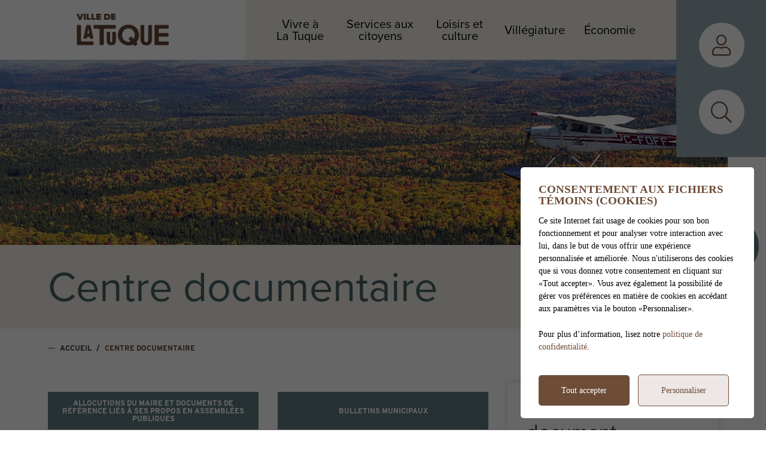

--- FILE ---
content_type: text/html; charset=UTF-8
request_url: https://www.ville.latuque.qc.ca/fr/centre-documentaire/file-15635
body_size: 176575
content:
<!DOCTYPE html>
<html lang="fr">
	<head>
					<meta charset="utf-8" />
			<meta name="viewport" content="width=device-width, initial-scale=1.0">
			<title>Centre documentaire - Ville de La Tuque</title>
			<meta name="description" content="" />
			<link id="main-style" rel="stylesheet" type="text/css" href="https://www.ville.latuque.qc.ca/assets/css/main.css?v=172533">
							<link rel="stylesheet" type="text/css" href="https://fonts.googleapis.com/css2?family=Lato:wght@300;400;700;900&display=swap">
				                <meta property="og:locale" content="fr_CA" />
                <meta property="og:title" content="Centre documentaire - Ville de La Tuque" />
                <meta property="og:description" content="" />
                <meta property="og:url" content="https://www.ville.latuque.qc.ca/fr/centre-documentaire" />
                <meta property="og:site_name" content="Ville de La Tuque" />
                <meta property="og:type" content="website">
                <meta property="twitter:card" content="summary_large_image" />
			                    <link rel="image_src" href="https://www.ville.latuque.qc.ca/upload/page/hotel-de-ville.jpg"/>
                    <meta property="og:image" content="https://www.ville.latuque.qc.ca/upload/page/hotel-de-ville.jpg" />
                    <meta property="og:image:secure_url" content="https://www.ville.latuque.qc.ca/upload/page/hotel-de-ville.jpg" />
                <link rel="shortcut icon" href="/images/favicons/favicon.ico"><link rel="apple-touch-icon" href="/images/favicons/apple-touch-icon.png" sizes="180x180"><link rel="icon" href="/images/favicons/favicon-32x32.png" type="image/png" sizes="32x32"><link rel="icon" href="/images/favicons/favicon-16x16.png" type="image/png" sizes="16x16"><link rel="manifest" href="/images/favicons/site.webmanifest"><link rel="mask-icon" href="/images/favicons/safari-pinned-tab.svg" color="#5bbad5">                <meta name="msapplication-TileColor" content="">
                <meta name="msapplication-config" content="/images/favicons/browserconfig.xml">
                <meta name="theme-color" content="">
					<link rel="stylesheet" href="https://use.typekit.net/xul3zej.css">
		<link rel="stylesheet" href="https://use.typekit.net/wol5zyy.css">
		<script src="https://ajax.googleapis.com/ajax/libs/jquery/3.6.1/jquery.min.js"></script>
	</head>
	<body id="body" class="page-fr-centre-documentaire-file-15635 has-alerts" data-language="fr" data-languageid="1" data-getpage="fr/centre-documentaire/file-15635" data-currencycode="fr_CA" data-customerid="54" data-siteurl="">
				<header class="main-header">
			<nav class="main-nav">
				<div class="main-header__left">
					<a class="main-header__logo" href="https://www.ville.latuque.qc.ca">
						<img src="/upload/client/logo-latuque.png" alt="Ville de La Tuque - logo">
					</a>
				</div>
				<div class="main-header__right">
					<ul class="main-nav__list">                            <li class="root  -has-child item-blue nav-list--4columns">
                                <a href="/fr/vivre-a-la-tuque"    >
									Vivre à La Tuque                                </a>
                                <div class="sub-nav nav-dropdown"><ul>                            <li class="-has-child">
                                <a href="/fr/vivre-a-la-tuque/portrait-de-la-ville"   class="nav-item--title"  >
									Portrait de la ville                                </a>
                                <ul class="nav-dropdown">                            <li class="">
                                <a href="/fr/vivre-a-la-tuque/decouvrir-la-tuque"    >
									Découvrir La Tuque                                </a>
                                                            </li>
						                            <li class="">
                                <a href="https://marque.latuque.ca/"  target="_blank"    rel="noopener" onclick="return Plateform.Analytics.TrackOutboundLink('Liens externes', 'Menu', 'Visite page - Image de marque', 'https://marque.latuque.ca/', true);">
									Image de marque                                </a>
                                                            </li>
						                            <li class="">
                                <a href="/fr/vivre-a-la-tuque/nouveaux-citoyens"    >
									Nouveaux citoyens                                </a>
                                                            </li>
						                            <li class="">
                                <a href="/fr/vivre-a-la-tuque/qualite-de-vie"    >
									Qualité de vie                                </a>
                                                            </li>
						                            <li class="">
                                <a href="http://www.choisirlatuque.ca/fr"  target="_blank"    rel="noopener" onclick="return Plateform.Analytics.TrackOutboundLink('Liens externes', 'Menu', 'Visite page - Choisir La Tuque', 'http://www.choisirlatuque.ca/fr', true);">
									Choisir La Tuque                                </a>
                                                            </li>
						                            <li class="">
                                <a href="/fr/carte-interactive"    >
									Carte interactive                                </a>
                                                            </li>
						                            <li class="">
                                <a href="/fr/vivre-a-la-tuque/transport"    >
									Transport intermunicipal                                </a>
                                                            </li>
						                            <li class="">
                                <a href="/fr/galerie-photo"    >
									La Tuque en images                                </a>
                                                            </li>
						                            <li class="">
                                <a href="/fr/galerie-videos"    >
									La Tuque en vidéos                                </a>
                                                            </li>
						                            <li class="">
                                <a href="https://www.ville.latuque.qc.ca/fr/centre-documentaire/c1078/communiques-de-presse/page-1"    >
									Communiqués de presse                                </a>
                                                            </li>
						                            <li class="">
                                <a href="/fr/vivre-a-la-tuque/secteur-la-croche"    >
									Secteur La Croche                                </a>
                                                            </li>
						                            <li class="">
                                <a href="/fr/vivre-a-la-tuque/secteur-parent"    >
									Secteur Parent                                </a>
                                                            </li>
						</ul>                            </li>
						                            <li class="-has-child">
                                <a href="/fr/vivre-a-la-tuque/bulletins-municipaux"   class="nav-item--title"  >
									Bulletins municipaux                                </a>
                                <ul class="nav-dropdown">                            <li class="">
                                <a href="/fr/vivre-a-la-tuque/la-tuque-c-est-ma-ville"    >
									La Tuque, c'est MA ville!                                </a>
                                                            </li>
						                            <li class="">
                                <a href="https://www.ville.latuque.qc.ca/fr/centre-documentaire/c988/la-voix-du-canton/page-1"    >
									La Voix du Canton                                </a>
                                                            </li>
						                            <li class="">
                                <a href="/fr/services-aux-citoyens/votre-municipalite-vous-informe"    >
									Votre municipalité vous informe                                </a>
                                                            </li>
						</ul>                            </li>
						                            <li class="-has-child">
                                <a href="/fr/elections-municipales-2025"   class="nav-item--title"  >
									Élections municipales 2025                                </a>
                                <ul class="nav-dropdown">                            <li class="">
                                <a href="/fr/elections-municipales-2025/informations-generales"    >
									Informations générales                                </a>
                                                            </li>
						                            <li class="">
                                <a href="/fr/elections-municipales-2025/je-suis-electeur"    >
									Je suis électeur                                </a>
                                                            </li>
						                            <li class="">
                                <a href="/fr/elections-municipales-2025/les-candidats"    >
									Les candidats                                </a>
                                                            </li>
						                            <li class="">
                                <a href="/fr/elections-municipales-2025/je-travaille"    >
									Je travaille                                </a>
                                                            </li>
						</ul>                            </li>
						                            <li class="-has-child">
                                <a href="/fr/vivre-a-la-tuque/l-equipe-municipale"   class="nav-item--title"  >
									L'équipe municipale                                </a>
                                <ul class="nav-dropdown">                            <li class="">
                                <a href="/fr/vivre-a-la-tuque/mot-du-maire"    >
									Mot du maire                                </a>
                                                            </li>
						                            <li class="">
                                <a href="/fr/vivre-a-la-tuque/membres-du-conseil"    >
									Membres du conseil                                </a>
                                                            </li>
						                            <li class="">
                                <a href="/fr/vivre-a-la-tuque/ethique-et-deontologie"    >
									Éthique et déontologie                                </a>
                                                            </li>
						                            <li class="">
                                <a href="/fr/vivre-a-la-tuque/seances-des-conseils"    >
									Séances des conseils                                </a>
                                                            </li>
						                            <li class="">
                                <a href="/fr/vivre-a-la-tuque/conseils-de-quartiers"    >
									Conseils de quartiers                                </a>
                                                            </li>
						                            <li class="">
                                <a href="/fr/vivre-a-la-tuque/services-municipaux"    >
									Services municipaux                                </a>
                                                            </li>
						                            <li class="">
                                <a href="/fr/vivre-a-la-tuque/plateau-de-travail"    >
									Plateau de travail                                </a>
                                                            </li>
						                            <li class="">
                                <a href="/fr/vivre-a-la-tuque/nos-ambassadeurs"    >
									Nos ambassadeurs                                </a>
                                                            </li>
						</ul>                            </li>
						                            <li class="-has-child">
                                <a href="/fr/vivre-a-la-tuque/administration"   class="nav-item--title"  >
									Administration                                </a>
                                <ul class="nav-dropdown">                            <li class="">
                                <a href="/fr/avis-public"    >
									Avis publics                                </a>
                                                            </li>
						                            <li class="">
                                <a href="/fr/emplois"    >
									Emplois                                </a>
                                                            </li>
						                            <li class="">
                                <a href="/fr/vivre-a-la-tuque/taxes-municipales"    >
									Taxes municipales                                </a>
                                                            </li>
						                            <li class="">
                                <a href="/fr/vivre-a-la-tuque/finances"    >
									Finances                                </a>
                                                            </li>
						                            <li class="">
                                <a href="/fr/vivre-a-la-tuque/role-d-evaluation"    >
									Rôle d'évaluation                                </a>
                                                            </li>
						                            <li class="">
                                <a href="/fr/vivre-a-la-tuque/gestion-contractuelle"    >
									Gestion contractuelle (SEAO)                                </a>
                                                            </li>
						                            <li class="">
                                <a href="/fr/vivre-a-la-tuque/reglements"    >
									Règlements                                </a>
                                                            </li>
						                            <li class="">
                                <a href="https://www.ville.latuque.qc.ca/fr/centre-documentaire/c962/politiques/page-1"    >
									Politiques                                </a>
                                                            </li>
						                            <li class="">
                                <a href="https://www.ville.latuque.qc.ca/fr/centre-documentaire/c961/memoires/page-1"    >
									Mémoires                                </a>
                                                            </li>
						                            <li class="">
                                <a href="/fr/vivre-a-la-tuque/loi-d-acces-a-l-information"    >
									Loi d'accès à l'information                                </a>
                                                            </li>
						</ul>                            </li>
						</ul></div>                            </li>
						                            <li class="root  -has-child item-yellow nav-list--4columns">
                                <a href="/fr/services-aux-citoyens"    >
									Services aux citoyens                                </a>
                                <div class="sub-nav nav-dropdown"><ul>                            <li class="-has-child">
                                <a href="/fr/services-aux-citoyens/informations-utiles"   class="nav-item--title"  >
									Informations utiles                                </a>
                                <ul class="nav-dropdown">                            <li class="">
                                <a href="/fr/services-aux-citoyens/info-service"    >
									Info-Service                                </a>
                                                            </li>
						                            <li class="">
                                <a href="https://www.ville.latuque.qc.ca/fr/info-travaux"    >
									Info-Travaux                                </a>
                                                            </li>
						                            <li class="">
                                <a href="/fr/services-aux-citoyens/demande-de-permis"    >
									Demande de permis                                </a>
                                                            </li>
						                            <li class="">
                                <a href="/fr/services-aux-citoyens/demande-de-permis/fichesfiches-explicatives-reglements-d-urbanisme-explicatives-reglements-d-urbanisme"    >
									Fiches explicatives règlements d'urbanisme                                </a>
                                                            </li>
						                            <li class="">
                                <a href="/fr/services-aux-citoyens/medias-sociaux"    >
									Médias sociaux                                </a>
                                                            </li>
						                            <li class="">
                                <a href="/fr/services-aux-citoyens/terrains-municipaux"    >
									Terrains municipaux                                </a>
                                                            </li>
						                            <li class="">
                                <a href="/fr/vivre-a-la-tuque/role-d-evaluation"    >
									Rôle d'évaluation                                </a>
                                                            </li>
						                            <li class="">
                                <a href="/fr/services-aux-citoyens/constats-d-infraction"    >
									Constats d'infraction                                </a>
                                                            </li>
						                            <li class="">
                                <a href="/fr/services-aux-citoyens/camp-de-jour"    >
									Camp de jour                                </a>
                                                            </li>
						                            <li class="">
                                <a href="/fr/services-aux-citoyens/licences-pour-chien-et-chat"    >
									Licences pour chien et chat                                </a>
                                                            </li>
						                            <li class="">
                                <a href="/fr/services-aux-citoyens/fourriere-municipale"    >
									Fourrière municipale                                </a>
                                                            </li>
						                            <li class="">
                                <a href="https://www.calameo.com/read/00335496049d6301cb90f"  target="_blank"    rel="noopener" onclick="return Plateform.Analytics.TrackOutboundLink('Liens externes', 'Menu', 'Visite page - Calendrier municipal', 'https://www.calameo.com/read/00335496049d6301cb90f', true);">
									Calendrier municipal                                </a>
                                                            </li>
						                            <li class="">
                                <a href="/fr/services-aux-citoyens/stationnement-de-nuit-en-periode-hivernale"    >
									Stationnement de nuit en période hivernale                                </a>
                                                            </li>
						                            <li class="">
                                <a href="/fr/services-aux-citoyens/municipalite-amie-des-aines-mada"    >
									Municipalité amie des aînés (MADA)                                </a>
                                                            </li>
						                            <li class="">
                                <a href="/fr/services-aux-citoyens/aides-a-la-mobilite-motorisees-amm"    >
									Aides à la mobilité motorisées (AMM)                                </a>
                                                            </li>
						</ul>                            </li>
						                            <li class="-has-child">
                                <a href="/fr/services-aux-citoyens/bon-a-savoir"   class="nav-item--title"  >
									Bon à savoir                                </a>
                                <ul class="nav-dropdown">                            <li class="">
                                <a href="/fr/services-aux-citoyens/plomb-dans-l-eau-potable"    >
									Plomb dans l'eau potable                                </a>
                                                            </li>
						                            <li class="">
                                <a href="https://www.ville.latuque.qc.ca/fr/centre-documentaire/page-1"    >
									Centre documentaire                                </a>
                                                            </li>
						                            <li class="">
                                <a href="/fr/services-aux-citoyens/eau-potable"    >
									Eau potable                                </a>
                                                            </li>
						                            <li class="">
                                <a href="/fr/services-aux-citoyens/ventes-de-garage"    >
									Ventes de garage                                </a>
                                                            </li>
						                            <li class="">
                                <a href="/fr/services-aux-citoyens/dates-a-retenir"    >
									Dates importantes à retenir                                </a>
                                                            </li>
						                            <li class="">
                                <a href="/fr/services-aux-citoyens/reclamations"    >
									Réclamations                                </a>
                                                            </li>
						                            <li class="">
                                <a href="/fr/services-aux-citoyens/defibrillateurs-externes-automatises"    >
									Défibrillateurs externes automatisés                                </a>
                                                            </li>
						                            <li class="">
                                <a href="/fr/services-aux-citoyens/questions-frequentes-faq"    >
									Questions fréquentes (FAQ)                                </a>
                                                            </li>
						                            <li class="">
                                <a href="https://ciusssmcq.ca/carte/fiche/222/centre-de-services-du-haut-saint-maurice-hopital/"  target="_blank"    rel="noopener" onclick="return Plateform.Analytics.TrackOutboundLink('Liens externes', 'Menu', 'Visite page - Soins de santé', 'https://ciusssmcq.ca/carte/fiche/222/centre-de-services-du-haut-saint-maurice-hopital/', true);">
									Soins de santé                                </a>
                                                            </li>
						                            <li class="">
                                <a href="/fr/services-aux-citoyens/allocation-"    >
									Allocation-logement                                </a>
                                                            </li>
						                            <li class="">
                                <a href="https://www.hydroquebec.com/securite/lignes-distribution/degagement-fils-moyenne-tension.html"     rel="noopener" onclick="return Plateform.Analytics.TrackOutboundLink('Liens externes', 'Menu', 'Visite page - Maîtrise de la végétation par Hydro-Québec', 'https://www.hydroquebec.com/securite/lignes-distribution/degagement-fils-moyenne-tension.html', true);">
									Maîtrise de la végétation par Hydro-Québec                                </a>
                                                            </li>
						                            <li class="">
                                <a href="https://www.mamh.gouv.qc.ca/ministere/securite-des-piscines-residentielles/mesures-de-securite/?utm_source=quebec.ca&utm_campaign=%23SecuritePiscine"     rel="noopener" onclick="return Plateform.Analytics.TrackOutboundLink('Liens externes', 'Menu', 'Visite page - Je sécurise ma piscine, c est ma responsabilité', 'https://www.mamh.gouv.qc.ca/ministere/securite-des-piscines-residentielles/mesures-de-securite/?utm_source=quebec.ca&utm_campaign=%23SecuritePiscine', true);">
									Je sécurise ma piscine, c'est ma responsabilité                                </a>
                                                            </li>
						                            <li class="">
                                <a href="/fr/services-aux-citoyens/politique-d-aide-financiere-pour-les-secteurs-ruraux-et-forestiers"    >
									Politique d'aide financière pour les secteurs ruraux et forestiers                                </a>
                                                            </li>
						</ul>                            </li>
						                            <li class="-has-child">
                                <a href="/fr/services-aux-citoyens/environnement-et-urbanisme"   class="nav-item--title"  >
									Environnement et urbanisme                                </a>
                                <ul class="nav-dropdown">                            <li class="">
                                <a href="/fr/services-aux-citoyens/matieres-residuelles"    >
									Matières résiduelles                                </a>
                                                            </li>
						                            <li class="">
                                <a href="/fr/services-aux-citoyens/developpement-durable"    >
									Développement durable                                </a>
                                                            </li>
						                            <li class="">
                                <a href="/fr/services-aux-citoyens/bande-riveraine"    >
									Végétaux pour la bande riveraine                                </a>
                                                            </li>
						                            <li class="">
                                <a href="/fr/services-aux-citoyens/compostage"    >
									Compostage                                </a>
                                                            </li>
						                            <li class="">
                                <a href="/fr/services-aux-citoyens/installations-septiques"    >
									Installations septiques                                </a>
                                                            </li>
						                            <li class="">
                                <a href="/fr/villegiature/station-de-vidange-pour-vr"    >
									Station de vidange pour VR                                </a>
                                                            </li>
						                            <li class="">
                                <a href="/fr/services-aux-citoyens/vidange-de-fosses-septiques"    >
									Vidange de fosses septiques                                </a>
                                                            </li>
						                            <li class="">
                                <a href="/fr/services-aux-citoyens/bornes-de-recharge-electrique"    >
									Bornes de recharge électrique                                </a>
                                                            </li>
						                            <li class="">
                                <a href="/fr/services-aux-citoyens/plan-de-developpement-de-la-zone-agricole-pdza"    >
									Plan de développement de la zone agricole et agroforestière (PDZAA)                                </a>
                                                            </li>
						                            <li class="">
                                <a href="/fr/services-aux-citoyens/quai-et-abri-a-bateau"    >
									Quai et abri à bateau                                </a>
                                                            </li>
						                            <li class="">
                                <a href="/fr/services-aux-citoyens/milieux-humides-et-hydriques"    >
									Milieux humides et hydriques                                </a>
                                                            </li>
						</ul>                            </li>
						                            <li class="-has-child">
                                <a href="/fr/services-aux-citoyens/securite-publique"   class="nav-item--title"  >
									Sécurité publique                                </a>
                                <ul class="nav-dropdown">                            <li class="">
                                <a href="/fr/services-aux-citoyens/service-de-l-incendie-et-de-la-securite-civile"    >
									Service de l'incendie et de la sécurité civile                                </a>
                                                            </li>
						                            <li class="">
                                <a href="/fr/services-aux-citoyens/conseils-de-la-sq"    >
									Conseils de la SQ                                </a>
                                                            </li>
						                            <li class="">
                                <a href="/fr/services-aux-citoyens/sirene-d-alerte"    >
									Sirène d'alerte WestRock                                </a>
                                                            </li>
						                            <li class="">
                                <a href="/fr/services-aux-citoyens/evacuation-d-urgence"    >
									Bornes d'évacuation d'urgence                                </a>
                                                            </li>
						                            <li class="">
                                <a href="/fr/services-aux-citoyens/alertes-municipales"    >
									Service d'alertes municipales (SAM)                                </a>
                                                            </li>
						                            <li class="">
                                <a href="/fr/services-aux-citoyens/en-cas-d-inondation"    >
									En cas d'inondation                                </a>
                                                            </li>
						</ul>                            </li>
						</ul></div>                            </li>
						                            <li class="root  -has-child item-green nav-list--3columns">
                                <a href="/fr/loisirs-et-culture"    >
									Loisirs et culture                                </a>
                                <div class="sub-nav nav-dropdown"><ul>                            <li class="-has-child">
                                <a href="/fr/loisirs-et-culture/activites"   class="nav-item--title"  >
									Activités                                </a>
                                <ul class="nav-dropdown">                            <li class="">
                                <a href="/fr/loisirs-et-culture/quoi-faire-a-la-tuque"    >
									Quoi faire à La Tuque?                                </a>
                                                            </li>
						                            <li class="">
                                <a href="https://directionlatuque.ca/"  target="_blank"    rel="noopener" onclick="return Plateform.Analytics.TrackOutboundLink('Liens externes', 'Menu', 'Visite page - Tourisme La Tuque', 'https://directionlatuque.ca/', true);">
									Tourisme La Tuque                                </a>
                                                            </li>
						                            <li class="">
                                <a href="/fr/loisirs-et-culture/nos-evenements"    >
									Nos évènements                                </a>
                                                            </li>
						                            <li class="">
                                <a href="/fr/calendrier"    >
									                                </a>
                                                            </li>
						                            <li class="">
                                <a href="/fr/loisirs-et-culture/passe-sports-sante"    >
									Passe'sports santé                                </a>
                                                            </li>
						</ul>                            </li>
						                            <li class="-has-child">
                                <a href="/fr/loisirs-et-culture/nos-installations-et-nos-parcs"   class="nav-item--title"  >
									Nos installations et nos parcs                                </a>
                                <ul class="nav-dropdown">                            <li class="">
                                <a href="/fr/loisirs-et-culture/bibliotheque-annie-st-arneault"    >
									Bibliothèque Annie-St-Arneault                                </a>
                                                            </li>
						                            <li class="">
                                <a href="/fr/loisirs-et-culture/colisee-denis-morel"    >
									Colisée Denis-Morel                                </a>
                                                            </li>
						                            <li class="">
                                <a href="https://www.ville.latuque.qc.ca/fr/loisirs-et-culture/ski-la-tuque/informations-generales"    >
									Ski La Tuque                                </a>
                                                            </li>
						                            <li class="">
                                <a href="/fr/loisirs-et-culture/complexe-sportif-champagnat"    >
									Complexe sportif Champagnat                                </a>
                                                            </li>
						                            <li class="">
                                <a href="https://www.complexeculturelfelixleclerc.com/"  target="_blank"    rel="noopener" onclick="return Plateform.Analytics.TrackOutboundLink('Liens externes', 'Menu', 'Visite page - Complexe culturel Félix-Leclerc', 'https://www.complexeculturelfelixleclerc.com/', true);">
									Complexe culturel Félix-Leclerc                                </a>
                                                            </li>
						                            <li class="">
                                <a href="/fr/loisirs-et-culture/parc-des-chutes-de-la-petite-riviere-bostonnais"    >
									Parc des Chutes-de-la-Petite-Rivière-Bostonnais                                </a>
                                                            </li>
						                            <li class="">
                                <a href="/fr/loisirs-et-culture/piscines"    >
									Piscines                                </a>
                                                            </li>
						                            <li class="">
                                <a href="/fr/loisirs-et-culture/nos-parcs"    >
									Parcs                                </a>
                                                            </li>
						</ul>                            </li>
						                            <li class="-has-child">
                                <a href="/fr/loisirs-et-culture/s-epanouir-a-la-tuque"   class="nav-item--title"  >
									S'épanouir à La Tuque                                </a>
                                <ul class="nav-dropdown">                            <li class="">
                                <a href="https://www.ville.latuque.qc.ca/fr/repertoire/c825/organismes/page-1"    >
									Organismes                                </a>
                                                            </li>
						                            <li class="">
                                <a href="/fr/loisirs-et-culture/action-famille-la-tuque"    >
									Action Famille La Tuque                                </a>
                                                            </li>
						                            <li class="">
                                <a href="/fr/loisirs-et-culture/nos-benevoles"    >
									Nos bénévoles                                </a>
                                                            </li>
						                            <li class="">
                                <a href="/fr/loisirs-et-culture/la-tuque-en-forme-et-en-sante"    >
									La Tuque en forme et en santé                                </a>
                                                            </li>
						                            <li class="">
                                <a href="https://www.jebenevole.ca/"     rel="noopener" onclick="return Plateform.Analytics.TrackOutboundLink('Liens externes', 'Menu', 'Visite page - Je bénévole.ca', 'https://www.jebenevole.ca/', true);">
									Je bénévole.ca                                </a>
                                                            </li>
						                            <li class="">
                                <a href="https://www.familletoutinclus.ca/"  target="_blank"    rel="noopener" onclick="return Plateform.Analytics.TrackOutboundLink('Liens externes', 'Menu', 'Visite page - Famille tout inclus', 'https://www.familletoutinclus.ca/', true);">
									Famille tout inclus                                </a>
                                                            </li>
						                            <li class="">
                                <a href="/fr/loisirs-et-culture/appels-de-projets"    >
									Appels de projets                                </a>
                                                            </li>
						</ul>                            </li>
						</ul></div>                            </li>
						                            <li class="root  -has-child item-red nav-list--3columns">
                                <a href="/fr/villegiature"    >
									Villégiature                                </a>
                                <div class="sub-nav nav-dropdown"><ul>                            <li class="-has-child">
                                <a href="/fr/villegiature/territoire-forestier"   class="nav-item--title"  >
									Territoire forestier                                </a>
                                <ul class="nav-dropdown">                            <li class="">
                                <a href="/fr/villegiature/portrait-du-territoire"    >
									Portrait du territoire                                </a>
                                                            </li>
						                            <li class="">
                                <a href="/fr/villegiature/chemins-forestiers"    >
									Chemins forestiers                                </a>
                                                            </li>
						                            <li class="">
                                <a href="/fr/villegiature/programme-d-amenagement-durable-des-forets-padf"    >
									Programme d'aménagement durable des forêts (PADF)                                </a>
                                                            </li>
						                            <li class="">
                                <a href="http://agence-mauricie.qc.ca/ppmv/"  target="_blank"    rel="noopener" onclick="return Plateform.Analytics.TrackOutboundLink('Liens externes', 'Menu', 'Visite page - Plan de protection et de mise en valeur des forêts privées mauriciennes (PPMV)', 'http://agence-mauricie.qc.ca/ppmv/', true);">
									Plan de protection et de mise en valeur des forêts privées mauriciennes (PPMV)                                </a>
                                                            </li>
						                            <li class="">
                                <a href="https://cf-tlgirt04.hub.arcgis.com/pages/calendrier-des-chantiers-forestiers"  target="_blank"    rel="noopener" onclick="return Plateform.Analytics.TrackOutboundLink('Liens externes', 'Menu', 'Visite page - Calendrier des chantiers forestiers de la TLGIRT Mauricie', 'https://cf-tlgirt04.hub.arcgis.com/pages/calendrier-des-chantiers-forestiers', true);">
									Calendrier des chantiers forestiers de la TLGIRT Mauricie                                </a>
                                                            </li>
						</ul>                            </li>
						                            <li class="-has-child">
                                <a href="/fr/villegiature/services-aux-villegiateurs"   class="nav-item--title"  >
									Services aux villégiateurs                                </a>
                                <ul class="nav-dropdown">                            <li class="">
                                <a href="https://directionlatuque.ca/"  target="_blank"    rel="noopener" onclick="return Plateform.Analytics.TrackOutboundLink('Liens externes', 'Menu', 'Visite page - Tourisme La Tuque', 'https://directionlatuque.ca/', true);">
									Tourisme La Tuque                                </a>
                                                            </li>
						                            <li class="">
                                <a href="/fr/villegiature/baux-de-villegiature-amenagement-d-une-terre-louee"    >
									Baux de villégiature (Aménagement d'une terre louée)                                </a>
                                                            </li>
						                            <li class="">
                                <a href="/fr/villegiature/informations-utiles-pour-villegiateurs"    >
									Informations utiles pour villégiateurs                                </a>
                                                            </li>
						                            <li class="">
                                <a href="/fr/villegiature/politique-aide-aux-villegiateurs-"    >
									Politique - Aide aux villégiateurs                                </a>
                                                            </li>
						                            <li class="">
                                <a href="/fr/villegiature/disposition-des-dechets"    >
									Disposition des déchets                                </a>
                                                            </li>
						                            <li class="">
                                <a href="/fr/villegiature/prevention-des-incendies-au-chalet"    >
									Prévention des incendies au chalet                                </a>
                                                            </li>
						                            <li class="">
                                <a href="https://www.rbq.gouv.qc.ca/vous-etes/citoyen/penser-securite-a-la-maison/griller-et-refrigerer/utilisation-du-propane.html"  target="_blank"    rel="noopener" onclick="return Plateform.Analytics.TrackOutboundLink('Liens externes', 'Menu', 'Visite page - Utilisation du propane', 'https://www.rbq.gouv.qc.ca/vous-etes/citoyen/penser-securite-a-la-maison/griller-et-refrigerer/utilisation-du-propane.html', true);">
									Utilisation du propane                                </a>
                                                            </li>
						                            <li class="">
                                <a href="/fr/villegiature/station-de-vidange-pour-vr"    >
									Station de vidange pour VR                                </a>
                                                            </li>
						                            <li class="">
                                <a href="/fr/villegiature/faq-villegiature"    >
									FAQ villégiature                                </a>
                                                            </li>
						                            <li class="">
                                <a href="/fr/services-aux-citoyens/quai-et-abri-a-bateau"    >
									Quai et abri à bateau                                </a>
                                                            </li>
						</ul>                            </li>
						                            <li class="-has-child">
                                <a href="/fr/villegiature/autres-services-lies-au-territoire-forestier"   class="nav-item--title"  >
									Autres services liés au territoire forestier                                </a>
                                <ul class="nav-dropdown">                            <li class="">
                                <a href="/fr/villegiature/formulaires-pour-sablieres-et-gravieres"    >
									Formulaires pour sablières et gravières                                </a>
                                                            </li>
						</ul>                            </li>
						</ul></div>                            </li>
						                            <li class="root  -has-child item-gray nav-list--3columns">
                                <a href="/fr/services-aux-entreprises"    >
									Économie                                </a>
                                <div class="sub-nav nav-dropdown"><ul>                            <li class="-has-child">
                                <a href="/fr/services-aux-entreprises/guichet-unique"   class="nav-item--title"  >
									Guichet unique                                </a>
                                <ul class="nav-dropdown">                            <li class="-has-child">
                                <a href="/fr/service-de-developpement-economique-et-forestier-sdef"    >
									Service de développement économique et forestier (SDÉF)                                </a>
                                <ul class="nav-dropdown">                            <li class="">
                                <a href="/fr/service-de-developpement-economique-et-forestier-sdef/informations-generales"    >
									Informations générales                                </a>
                                                            </li>
						                            <li class="">
                                <a href="/fr/service-de-developpement-economique-et-forestier-sdef/nos-actualites"    >
									Nos actualités                                </a>
                                                            </li>
						                            <li class="">
                                <a href="/fr/service-de-developpement-economique-et-forestier-sdef/portrait-economique"    >
									Nos services                                </a>
                                                            </li>
						                            <li class="">
                                <a href="/fr/service-de-developpement-economique-et-forestier-sdef/nos-aides-financieres"    >
									Nos aides financières                                </a>
                                                            </li>
						                            <li class="">
                                <a href="/fr/service-de-developpement-economique-et-forestier-sdef/notre-equipe"    >
									Notre équipe                                </a>
                                                            </li>
						</ul>                            </li>
						</ul>                            </li>
						                            <li class="-has-child">
                                <a href="/fr/services-aux-entreprises/appels-d-offres"   class="nav-item--title"  >
									Appels d'offres                                </a>
                                <ul class="nav-dropdown">                            <li class="">
                                <a href="https://www.ville.latuque.qc.ca/fr/vivre-a-la-tuque/gestion-contractuelle"    >
									Faire des affaires avec VLT                                </a>
                                                            </li>
						</ul>                            </li>
						                            <li class="-has-child">
                                <a href="/fr/services-aux-entreprises/developpement-economique"   class="nav-item--title"  >
									Développement économique                                </a>
                                <ul class="nav-dropdown">                            <li class="">
                                <a href="/fr/services-aux-entreprises/portrait-economique"    >
									Portrait économique                                </a>
                                                            </li>
						                            <li class="">
                                <a href="/fr/services-aux-entreprises/projets-en-developpement"    >
									Projets en développement                                </a>
                                                            </li>
						                            <li class="">
                                <a href="/fr/services-aux-entreprises/parcs-industriels"    >
									Parcs industriels                                </a>
                                                            </li>
						</ul>                            </li>
						                            <li class="-has-child">
                                <a href="/fr/services-aux-entreprises/partenaires"   class="nav-item--title"  >
									Partenaires                                </a>
                                <ul class="nav-dropdown">                            <li class="">
                                <a href="https://www.choisirlatuque.ca/fr"  target="_blank"    rel="noopener" onclick="return Plateform.Analytics.TrackOutboundLink('Liens externes', 'Menu', 'Visite page - Choisir La Tuque', 'https://www.choisirlatuque.ca/fr', true);">
									Choisir La Tuque                                </a>
                                                            </li>
						                            <li class="">
                                <a href="https://ccihsm.com/"  target="_blank"    rel="noopener" onclick="return Plateform.Analytics.TrackOutboundLink('Liens externes', 'Menu', 'Visite page - Chambre de commerce et d industrie du Haut St-Maurice', 'https://ccihsm.com/', true);">
									Chambre de commerce et d'industrie du Haut St-Maurice                                </a>
                                                            </li>
						                            <li class="">
                                <a href="https://www.cegepshawinigan.ca/etudier-a-la-tuque/"  target="_blank"    rel="noopener" onclick="return Plateform.Analytics.TrackOutboundLink('Liens externes', 'Menu', 'Visite page - CEC La Tuque - Cégep de Shawinigan', 'https://www.cegepshawinigan.ca/etudier-a-la-tuque/', true);">
									CEC La Tuque - Cégep de Shawinigan                                </a>
                                                            </li>
						                            <li class="">
                                <a href="http://sadchsm.qc.ca/"  target="_blank"    rel="noopener" onclick="return Plateform.Analytics.TrackOutboundLink('Liens externes', 'Menu', 'Visite page - SADC du Haut Saint-Maurice', 'http://sadchsm.qc.ca/', true);">
									SADC du Haut Saint-Maurice                                </a>
                                                            </li>
						                            <li class="">
                                <a href="http://www.moncarrefouremploi.ca/fr"  target="_blank"    rel="noopener" onclick="return Plateform.Analytics.TrackOutboundLink('Liens externes', 'Menu', 'Visite page - Carrefour Emploi La Tuque', 'http://www.moncarrefouremploi.ca/fr', true);">
									Carrefour Emploi La Tuque                                </a>
                                                            </li>
						                            <li class="">
                                <a href="http://www.eflt.ca/"  target="_blank"    rel="noopener" onclick="return Plateform.Analytics.TrackOutboundLink('Liens externes', 'Menu', 'Visite page - École forestière de La Tuque', 'http://www.eflt.ca/', true);">
									École forestière de La Tuque                                </a>
                                                            </li>
						</ul>                            </li>
						</ul></div>                            </li>
						</ul>					<button class="nav-toggle" type="button">
						<div class="nav-toggle__inner">
							<div></div>
							<div></div>
							<div></div>
						</div>
					</button>
				</div>
			</nav>
			<div class="accessbuttonbox">
												<a name="header-link-account" aria-label="Mon compte" class="main-header__account" href="/fr/citoyen">
									<i class="fal fa-user main-header__account-icon"></i>
									<span class="main-header__account-label">Mon compte</span>
								</a>
											<button class="main-header__search js-search__toggle" type="button"><i class="fal fa-search"></i></button>
			</div>
			<div class="floatrightbutton">
				<button class="main-header__quickaccess" type="button"><i class="fas fa-th"></i> <span class="mt-0 hidden-ms">Accès rapides</span></button>
										<ul class="main-header__socials">
																		<li class="mt-0"><a href="https://www.facebook.com/latuqueville" target="_blank" onclick="return Plateform.Analytics.TrackOutboundLink('Liens externes', 'Medias sociaux', 'Visite page - facebook-f', 'https://www.facebook.com/latuqueville', true);"><i class="fab fa-facebook-f"></i></a></li>
																	</ul>
									</div>
		</header>
							<div class="quickaccess-container">
						
						            <nav class="quickaccess-nav quickaccess-nav-slider" data-type="default">
                <div class="quickaccess-slide_control"></div>
                <div class="quickaccess-list_slick">
                                                <div>
                                			<a name="f0f45ff8-211c-d424-ad0c-faf330ff5ef9" aria-label="Nous joindre" class="quickaccess" href="/fr/nous-joindre" onclick="ga('send', 'event', 'Liens rapides - Accueil', 'Clic sur - Nous joindre', 'https://www.ville.latuque.qc.ca/fr/nous-joindre');">
								<span class="quickaccess__content">
												<span class="quickaccess__icon">
																		<i class="pm pm-address-book mt-0"></i>
																	</span>
														<span class="quickaccess__title">Nous joindre</span>
											</span>
			</a>
			                            </div>
                                                        <div>
                                			<a name="e464452d-c48d-06a4-4d71-a757f10972cb" aria-label="Avis publics" class="quickaccess" href="https://www.ville.latuque.qc.ca/fr/avis-public/page-1" onclick="ga('send', 'event', 'Liens rapides - Accueil', 'Clic sur - Avis publics', 'https://www.ville.latuque.qc.cahttps://www.ville.latuque.qc.ca/fr/avis-public/page-1');">
								<span class="quickaccess__content">
												<span class="quickaccess__icon">
																		<i class="pm pm-bullhorn mt-0"></i>
																	</span>
														<span class="quickaccess__title">Avis publics</span>
											</span>
			</a>
			                            </div>
                                                        <div>
                                			<a name="36d82f88-a1ff-c521-6586-1d172b2ff804" aria-label="Emplois" class="quickaccess" href="/fr/emplois" onclick="ga('send', 'event', 'Liens rapides - Accueil', 'Clic sur - Emplois', 'https://www.ville.latuque.qc.ca/fr/emplois');">
								<span class="quickaccess__content">
												<span class="quickaccess__icon">
																		<i class="pm pm-group-hands-up mt-0"></i>
																	</span>
														<span class="quickaccess__title">Emplois</span>
											</span>
			</a>
			                            </div>
                                                        <div>
                                			<a name="fdc5f243-38d3-a1a1-ef5d-25fe4d3a95f8" aria-label="Matières résiduelles" class="quickaccess" href="/fr/services-aux-citoyens/matieres-residuelles" onclick="ga('send', 'event', 'Liens rapides - Accueil', 'Clic sur - Matières résiduelles', 'https://www.ville.latuque.qc.ca/fr/services-aux-citoyens/matieres-residuelles');">
								<span class="quickaccess__content">
												<span class="quickaccess__icon">
																		<i class="pm pm-trash-bin mt-0"></i>
																				<i class="pm pm-recycling-bin mt-0"></i>
																	</span>
														<span class="quickaccess__title">Matières résiduelles</span>
											</span>
			</a>
			                            </div>
                                                        <div>
                                			<a name="e155106a-e070-93c4-1dbd-1bf9af97e970" aria-label="Alertes Municipales" class="quickaccess" href="">
								<span class="quickaccess__content">
												<span class="quickaccess__icon">
																		<i class="pm pm-bell mt-0"></i>
																	</span>
														<span class="quickaccess__title">Alertes Municipales</span>
											</span>
			</a>
			                            </div>
                                                        <div>
                                			<a name="e892ff7e-e174-c21f-359a-bd9e9ef0e62c" aria-label="Info-Service" class="quickaccess" href="https://www.ville.latuque.qc.ca/fr/services-aux-citoyens/info-service" onclick="ga('send', 'event', 'Liens rapides - Accueil', 'Clic sur - Info-Service', 'https://www.ville.latuque.qc.cahttps://www.ville.latuque.qc.ca/fr/services-aux-citoyens/info-service');">
								<span class="quickaccess__content">
												<span class="quickaccess__icon">
																		<i class="pm pm-warning mt-0"></i>
																	</span>
														<span class="quickaccess__title">Info-Service</span>
											</span>
			</a>
			                            </div>
                                                        <div>
                                			<a name="709b147a-28b1-95de-8ef3-e70823bda428" aria-label="Rôle d'évaluation" class="quickaccess" href="https://www.ville.latuque.qc.ca/fr/vivre-a-la-tuque/role-d-evaluation" onclick="ga('send', 'event', 'Liens rapides - Accueil', 'Clic sur - Rôle d évaluation', 'https://www.ville.latuque.qc.cahttps://www.ville.latuque.qc.ca/fr/vivre-a-la-tuque/role-d-evaluation');">
								<span class="quickaccess__content">
												<span class="quickaccess__icon">
																		<i class="pm pm-online-evaluation mt-0"></i>
																	</span>
														<span class="quickaccess__title">Rôle d'évaluation</span>
											</span>
			</a>
			                            </div>
                                                        <div>
                                			<a name="6184939e-2c22-57c3-a5a4-fd3385ce98ca" aria-label="Séances du conseil" class="quickaccess" href="https://www.ville.latuque.qc.ca/fr/vivre-a-la-tuque/seances-des-conseils" onclick="ga('send', 'event', 'Liens rapides - Accueil', 'Clic sur - Séances du conseil', 'https://www.ville.latuque.qc.cahttps://www.ville.latuque.qc.ca/fr/vivre-a-la-tuque/seances-des-conseils');">
								<span class="quickaccess__content">
												<span class="quickaccess__icon">
																		<i class="pm pm-graph mt-0"></i>
																	</span>
														<span class="quickaccess__title">Séances du conseil</span>
											</span>
			</a>
			                            </div>
                                                        <div>
                                			<a name="6357655a-6bb8-eeb7-8220-347193d2adc3" aria-label="Voir les assemblées publiques" class="quickaccess" href="https://www.youtube.com/channel/UC0INBWQnm9MeTzIc9E8Y8Tg/streams" target="blank" onclick="return Plateform.Analytics.TrackOutboundLink('Liens rapides - Accueil', 'Clic sur - Voir les assemblées publiques', 'https://www.youtube.com/channel/UC0INBWQnm9MeTzIc9E8Y8Tg/streams', 'https://www.youtube.com/channel/UC0INBWQnm9MeTzIc9E8Y8Tg/streams', true);">
								<span class="quickaccess__content">
												<span class="quickaccess__icon">
																		<i class="pm pm-web mt-0"></i>
																	</span>
														<span class="quickaccess__title">Voir les assemblées publiques</span>
											</span>
			</a>
			                            </div>
                                                        <div>
                                			<a name="f4120d7f-25f5-6592-ff13-b1efd658aa78" aria-label="Baux de villégiature" class="quickaccess" href="/fr/villegiature/baux-de-villegiature-amenagement-d-une-terre-louee" onclick="ga('send', 'event', 'Liens rapides - Accueil', 'Clic sur - Baux de villégiature', 'https://www.ville.latuque.qc.ca/fr/villegiature/baux-de-villegiature-amenagement-d-une-terre-louee');">
								<span class="quickaccess__content">
												<span class="quickaccess__icon">
																		<i class="pm pm-file-check mt-0"></i>
																	</span>
														<span class="quickaccess__title">Baux de villégiature</span>
											</span>
			</a>
			                            </div>
                                                        <div>
                                			<a name="b9b0988c-2117-50ad-aaea-85438bea77f2" aria-label="Information sur les permis" class="quickaccess" href="https://www.ville.latuque.qc.ca/fr/services-aux-citoyens/demande-de-permis" onclick="ga('send', 'event', 'Liens rapides - Accueil', 'Clic sur - Information sur les permis', 'https://www.ville.latuque.qc.cahttps://www.ville.latuque.qc.ca/fr/services-aux-citoyens/demande-de-permis');">
								<span class="quickaccess__content">
												<span class="quickaccess__icon">
																		<i class="pm pm-file-check mt-0"></i>
																	</span>
														<span class="quickaccess__title">Information sur les permis</span>
											</span>
			</a>
			                            </div>
                                                        <div>
                                			<a name="75a61b6b-9375-b0b0-2bb2-3a0564b8a3b1" aria-label="Demande de permis en ligne" class="quickaccess" href="https://latuque.edemandes.com/fr/create" onclick="return Plateform.Analytics.TrackOutboundLink('Liens rapides - Accueil', 'Clic sur - Demande de permis en ligne', 'https://latuque.edemandes.com/fr/create', 'https://latuque.edemandes.com/fr/create', true);">
								<span class="quickaccess__content">
												<span class="quickaccess__icon">
																		<i class="pm pm-web mt-0"></i>
																	</span>
														<span class="quickaccess__title">Demande de permis en ligne</span>
											</span>
			</a>
			                            </div>
                                                        <div>
                                			<a name="65ebf971-c957-2e12-9350-9e154a79f6cc" aria-label="Bibliothèque Annie-St-Arneault" class="quickaccess" href="https://www.ville.latuque.qc.ca/fr/loisirs-et-culture/bibliotheque-annie-st-arneault" onclick="ga('send', 'event', 'Liens rapides - Accueil', 'Clic sur - Bibliothèque Annie-St-Arneault', 'https://www.ville.latuque.qc.cahttps://www.ville.latuque.qc.ca/fr/loisirs-et-culture/bibliotheque-annie-st-arneault');">
								<span class="quickaccess__content">
												<span class="quickaccess__icon">
																		<i class="pm pm-books mt-0"></i>
																	</span>
														<span class="quickaccess__title">Bibliothèque Annie-St-Arneault</span>
											</span>
			</a>
			                            </div>
                                                        <div>
                                			<a name="139ee595-256e-7561-3f3a-428755da54ac" aria-label="Loisirs et culture" class="quickaccess" href="https://www.ville.latuque.qc.ca/fr/loisirs-et-culture" onclick="ga('send', 'event', 'Liens rapides - Accueil', 'Clic sur - Loisirs et culture', 'https://www.ville.latuque.qc.cahttps://www.ville.latuque.qc.ca/fr/loisirs-et-culture');">
								<span class="quickaccess__content">
												<span class="quickaccess__icon">
																		<i class="pm pm-soccer-ball mt-0"></i>
																	</span>
														<span class="quickaccess__title">Loisirs et culture</span>
											</span>
			</a>
			                            </div>
                                                        <div>
                                			<a name="fc30f81b-ac03-5621-19f5-760aeddfde8e" aria-label="Boucamp" class="quickaccess" href="/fr/services-aux-citoyens/camp-de-jour" onclick="ga('send', 'event', 'Liens rapides - Accueil', 'Clic sur - Boucamp', 'https://www.ville.latuque.qc.ca/fr/services-aux-citoyens/camp-de-jour');">
								<span class="quickaccess__content">
												<span class="quickaccess__icon">
																		<i class="pm pm-children mt-0"></i>
																	</span>
														<span class="quickaccess__title">Boucamp</span>
											</span>
			</a>
			                            </div>
                                                        <div>
                                			<a name="8658d2c9-ba72-7c47-a42b-deebfbb65f69" aria-label="Répertoire" class="quickaccess" href="https://www.ville.latuque.qc.ca/fr/repertoire/page-1" onclick="ga('send', 'event', 'Liens rapides - Accueil', 'Clic sur - Répertoire', 'https://www.ville.latuque.qc.cahttps://www.ville.latuque.qc.ca/fr/repertoire/page-1');">
								<span class="quickaccess__content">
												<span class="quickaccess__icon">
																		<i class="pm pm-phone-book mt-0"></i>
																	</span>
														<span class="quickaccess__title">Répertoire</span>
											</span>
			</a>
			                            </div>
                                                        <div>
                                			<a name="d668f318-578b-6b7e-0233-9c0caffc8bbc" aria-label="Stationnement de nuit dans les rues en hiver" class="quickaccess" href="/fr/services-aux-citoyens/stationnement-de-nuit-en-periode-hivernale" onclick="ga('send', 'event', 'Liens rapides - Accueil', 'Clic sur - Stationnement de nuit dans les rues en hiver', 'https://www.ville.latuque.qc.ca/fr/services-aux-citoyens/stationnement-de-nuit-en-periode-hivernale');">
								<span class="quickaccess__content">
												<span class="quickaccess__icon">
																		<i class="pm pm-car-parking mt-0"></i>
																	</span>
														<span class="quickaccess__title">Stationnement de nuit dans les rues en hiver</span>
											</span>
			</a>
			                            </div>
                                                        <div>
                                			<a name="3efd8720-1ec9-d4fc-4f0e-9dc4f5afccba" aria-label="Indice SOPFEU" class="quickaccess" href="https://sopfeu.qc.ca/" target="blank" onclick="return Plateform.Analytics.TrackOutboundLink('Liens rapides - Accueil', 'Clic sur - Indice SOPFEU', 'https://sopfeu.qc.ca/', 'https://sopfeu.qc.ca/', true);">
								<span class="quickaccess__content">
												<span class="quickaccess__icon">
																		<i class="pm pm-campfire mt-0"></i>
																	</span>
														<span class="quickaccess__title">Indice SOPFEU</span>
											</span>
			</a>
			                            </div>
                                            </div>
            </nav>
            						<button class="quickaccess-close" type="button">
							<span class="quickaccess-close__icon"><i class="fal fa-times"></i></span>
						</button>
					</div>
							<script>
			jQuery(window).scroll(function() {
				var scroll = jQuery(window).scrollTop();
				if(scroll > 200) {
					jQuery('.main-header').addClass('sticky-menu');
				} else {
					jQuery('.main-header').removeClass('sticky-menu');
				}
			});


			function isScrolledIntoView(elem) {
				var docViewTop = jQuery(window).scrollTop();
				var docViewBottom = docViewTop + jQuery(window).height();

				var elemTop = jQuery(elem).offset().top;
				var elemBottom = elemTop;

				return ((elemBottom <= docViewBottom) && (elemTop >= docViewTop));
			}
		</script>
		<style>
			.main-header {
				position: fixed;
				width: 100%;
				display: block;
				transition: top 1s;
			}
			.main-header.sticky-menu {
				
			}
		</style>
		<main class="main-content position-relative z-0">                        <div class="page-header">
                            <div class="page-header__inner js-flexible-content__page-header js-page-header__photos">
                                                <div class="js-page-header__photo" data-bg-position="center" data-default-bg-position="center" data-img="/upload/page/generique.jpg" style="background-image: url(/upload/page/generique.jpg);">
                    <div class="js-page-header-photos__content home-slide__content">
                    </div>
                </div>
                                            </div>
                        </div>
                                            <div>
                            <div class="container">
                                                                        <h1 class="page-title md-1">Centre documentaire</h1>
                                    				<div class="breadcrumb breadcrumb--default">
					<span class="breadcrumb__toggle">Centre documentaire</span>
					<ol class="breadcrumb__list" itemscope="" itemtype=" https://schema.org/BreadcrumbList">
						<li itemprop="itemListElement" itemscope="" itemtype=" https://schema.org/ListItem">
							<a class="active" itemtype="https://schema.org/Thing" itemprop="item" href="/fr/accueil">
								<span itemprop="name">Accueil</span>
							</a>
							<meta itemprop="position" content="1">
						</li>
															<li itemprop="itemListElement" itemscope="" itemtype=" https://schema.org/ListItem">
										<a class="active" itemtype="https://schema.org/Thing" itemprop="item" href="/fr/centre-documentaire">
																						<span itemprop="name">Centre documentaire</span>
										</a>
										<meta itemprop="position" content="2">
									</li>
														</ol>
				</div>
				                            </div>
                                                    </div>
                                    <div class="page-content">
            <div class="container">
                                <div class="row">
                    <div class="col-12  main-widgets sticky-col">
                        <div class="js-widgets" data-widget-pageid="5351">
                            						<div class="widget js-widget"
							 data-guid="c82df557-42f2-6048-fdc6-61d1ee0f20fe"
							 data-widget-type="11"
							 data-widget-json=''
							 data-widget-relation=""
							 data-widget-text-delete="Voulez-vous vraiment supprimer cet enregistrement?"
							 data-widget-text-save="La sauvegarde a été effectuée avec succès."
							 data-widget-text-error="Une erreur est survenue, veuillez réessayer à nouveau. Si cela persiste, veuillez contacter un administrateur du site."
							 data-widget-text-button-cancel="Annuler"
							 data-widget-text-button-delete="Supprimer"
							 data-widget-text-button-save="Enregistrer">
														<div class=" widget__content js-widget__contents">
								                <div class="row js-flexible-widget__documentcenter" data-widget-enum="11" data-baseurl="https://www.ville.latuque.qc.ca/fr/centre-documentaire/file-15635">
                    <div class="col-12 col-md-7 col-lg-8">
                                        <ul class="row pt-1">
                                                    <li class="col-12 col-sm-6 d-flex">
                                    <a class="btn btn--list" href="https://www.ville.latuque.qc.ca/fr/centre-documentaire/file-15635/c952/allocutions-du-maire-et-documents-de-reference-lies-a-ses-propos-en-assemblees-publiques/page-1">
                                                                                <span class="d-block">Allocutions du maire et documents de référence liés à ses propos en assemblées publiques</span>
                                    </a>
                                </li>
                                                                <li class="col-12 col-sm-6 d-flex">
                                    <a class="btn btn--list" href="https://www.ville.latuque.qc.ca/fr/centre-documentaire/file-15635/c987/bulletins-municipaux/page-1">
                                                                                <span class="d-block">Bulletins municipaux</span>
                                    </a>
                                </li>
                                                                <li class="col-12 col-sm-6 d-flex">
                                    <a class="btn btn--list" href="https://www.ville.latuque.qc.ca/fr/centre-documentaire/file-15635/c1078/communiques-de-presse/page-1">
                                                                                <span class="d-block">Communiqués de presse</span>
                                    </a>
                                </li>
                                                                <li class="col-12 col-sm-6 d-flex">
                                    <a class="btn btn--list" href="https://www.ville.latuque.qc.ca/fr/centre-documentaire/file-15635/c1074/conseils-de-quartiers/page-1">
                                                                                <span class="d-block">Conseils de quartiers</span>
                                    </a>
                                </li>
                                                                <li class="col-12 col-sm-6 d-flex">
                                    <a class="btn btn--list" href="https://www.ville.latuque.qc.ca/fr/centre-documentaire/file-15635/c980/conseils-de-la-sq/page-1">
                                                                                <span class="d-block">Conseils de la SQ</span>
                                    </a>
                                </li>
                                                                <li class="col-12 col-sm-6 d-flex">
                                    <a class="btn btn--list" href="https://www.ville.latuque.qc.ca/fr/centre-documentaire/file-15635/c4748/service-de-l-incendie-et-de-la-securite-civile/page-1">
                                                                                <span class="d-block">Service de l'incendie et de la sécurité civile</span>
                                    </a>
                                </li>
                                                                <li class="col-12 col-sm-6 d-flex">
                                    <a class="btn btn--list" href="https://www.ville.latuque.qc.ca/fr/centre-documentaire/file-15635/c975/conseils-de-prevention-incendie/page-1">
                                                                                <span class="d-block">Conseils de prévention incendie</span>
                                    </a>
                                </li>
                                                                <li class="col-12 col-sm-6 d-flex">
                                    <a class="btn btn--list" href="https://www.ville.latuque.qc.ca/fr/centre-documentaire/file-15635/c957/constats-d-infraction/page-1">
                                                                                <span class="d-block">Constats d'infraction</span>
                                    </a>
                                </li>
                                                                <li class="col-12 col-sm-6 d-flex">
                                    <a class="btn btn--list" href="https://www.ville.latuque.qc.ca/fr/centre-documentaire/file-15635/c1168/formulaires-d-infractions/page-1">
                                                                                <span class="d-block">Formulaires d'infractions</span>
                                    </a>
                                </li>
                                                                <li class="col-12 col-sm-6 d-flex">
                                    <a class="btn btn--list" href="https://www.ville.latuque.qc.ca/fr/centre-documentaire/file-15635/c1028/developpement-durable/page-1">
                                                                                <span class="d-block">Développement durable</span>
                                    </a>
                                </li>
                                                                <li class="col-12 col-sm-6 d-flex">
                                    <a class="btn btn--list" href="https://www.ville.latuque.qc.ca/fr/centre-documentaire/file-15635/c996/eau-potable/page-1">
                                                                                <span class="d-block">Eau potable</span>
                                    </a>
                                </li>
                                                                <li class="col-12 col-sm-6 d-flex">
                                    <a class="btn btn--list" href="https://www.ville.latuque.qc.ca/fr/centre-documentaire/file-15635/c1027/matieres-residuelles-et-recyclage/page-1">
                                                                                <span class="d-block">Matières résiduelles et recyclage</span>
                                    </a>
                                </li>
                                                                <li class="col-12 col-sm-6 d-flex">
                                    <a class="btn btn--list" href="https://www.ville.latuque.qc.ca/fr/centre-documentaire/file-15635/c956/finances/page-1">
                                                                                <span class="d-block">Finances</span>
                                    </a>
                                </li>
                                                                <li class="col-12 col-sm-6 d-flex">
                                    <a class="btn btn--list" href="https://www.ville.latuque.qc.ca/fr/centre-documentaire/file-15635/c984/formulaires/page-1">
                                                                                <span class="d-block">Formulaires</span>
                                    </a>
                                </li>
                                                                <li class="col-12 col-sm-6 d-flex">
                                    <a class="btn btn--list" href="https://www.ville.latuque.qc.ca/fr/centre-documentaire/file-15635/c1017/formulaires-pour-sablieres-et-gravieres/page-1">
                                                                                <span class="d-block">Formulaires pour sablières et gravières</span>
                                    </a>
                                </li>
                                                                <li class="col-12 col-sm-6 d-flex">
                                    <a class="btn btn--list" href="https://www.ville.latuque.qc.ca/fr/centre-documentaire/file-15635/c960/gestion-contractuelle/page-1">
                                                                                <span class="d-block">Gestion contractuelle</span>
                                    </a>
                                </li>
                                                                <li class="col-12 col-sm-6 d-flex">
                                    <a class="btn btn--list" href="https://www.ville.latuque.qc.ca/fr/centre-documentaire/file-15635/c1031/installations-septiques/page-1">
                                                                                <span class="d-block">Installations septiques</span>
                                    </a>
                                </li>
                                                                <li class="col-12 col-sm-6 d-flex">
                                    <a class="btn btn--list" href="https://www.ville.latuque.qc.ca/fr/centre-documentaire/file-15635/c1055/loisirs-et-culture/page-1">
                                                                                <span class="d-block">Loisirs et culture</span>
                                    </a>
                                </li>
                                                                <li class="col-12 col-sm-6 d-flex">
                                    <a class="btn btn--list" href="https://www.ville.latuque.qc.ca/fr/centre-documentaire/file-15635/c961/memoires/page-1">
                                                                                <span class="d-block">Mémoires</span>
                                    </a>
                                </li>
                                                                <li class="col-12 col-sm-6 d-flex">
                                    <a class="btn btn--list" href="https://www.ville.latuque.qc.ca/fr/centre-documentaire/file-15635/c962/politiques/page-1">
                                                                                <span class="d-block">Politiques</span>
                                    </a>
                                </li>
                                                                <li class="col-12 col-sm-6 d-flex">
                                    <a class="btn btn--list" href="https://www.ville.latuque.qc.ca/fr/centre-documentaire/file-15635/c998/programme-d-amenagement-durable-des-forets-padf/page-1">
                                                                                <span class="d-block">Programme d'aménagement durable des forêts (PADF)</span>
                                    </a>
                                </li>
                                                                <li class="col-12 col-sm-6 d-flex">
                                    <a class="btn btn--list" href="https://www.ville.latuque.qc.ca/fr/centre-documentaire/file-15635/c997/reclamations/page-1">
                                                                                <span class="d-block">Réclamations</span>
                                    </a>
                                </li>
                                                                <li class="col-12 col-sm-6 d-flex">
                                    <a class="btn btn--list" href="https://www.ville.latuque.qc.ca/fr/centre-documentaire/file-15635/c968/reglements-adoptes-par-le-conseil-d-agglomeration-de-la-tuque/page-1">
                                                                                <span class="d-block">Règlements adoptés par le conseil d'agglomération de La Tuque</span>
                                    </a>
                                </li>
                                                                <li class="col-12 col-sm-6 d-flex">
                                    <a class="btn btn--list" href="https://www.ville.latuque.qc.ca/fr/centre-documentaire/file-15635/c963/reglements-adoptes-par-le-conseil-municipal-de-la-tuque/page-1">
                                                                                <span class="d-block">Règlements adoptés par le conseil municipal de La Tuque</span>
                                    </a>
                                </li>
                                                                <li class="col-12 col-sm-6 d-flex">
                                    <a class="btn btn--list" href="https://www.ville.latuque.qc.ca/fr/centre-documentaire/file-15635/c953/role-d-evaluation/page-1">
                                                                                <span class="d-block">Rôle d'évaluation</span>
                                    </a>
                                </li>
                                                                <li class="col-12 col-sm-6 d-flex">
                                    <a class="btn btn--list" href="https://www.ville.latuque.qc.ca/fr/centre-documentaire/file-15635/c1035/secteur-la-croche/page-1">
                                                                                <span class="d-block">Secteur La Croche</span>
                                    </a>
                                </li>
                                                                <li class="col-12 col-sm-6 d-flex">
                                    <a class="btn btn--list" href="https://www.ville.latuque.qc.ca/fr/centre-documentaire/file-15635/c1034/secteur-parent/page-1">
                                                                                <span class="d-block">Secteur Parent</span>
                                    </a>
                                </li>
                                                                <li class="col-12 col-sm-6 d-flex">
                                    <a class="btn btn--list" href="https://www.ville.latuque.qc.ca/fr/centre-documentaire/file-15635/c1018/service-de-developpement-economique-et-forestier-sdef/page-1">
                                                                                <span class="d-block">Service de développement économique et forestier (SDÉF)</span>
                                    </a>
                                </li>
                                                                <li class="col-12 col-sm-6 d-flex">
                                    <a class="btn btn--list" href="https://www.ville.latuque.qc.ca/fr/centre-documentaire/file-15635/c1016/urbanisme/page-1">
                                                                                <span class="d-block">Urbanisme</span>
                                    </a>
                                </li>
                                                                <li class="col-12 col-sm-6 d-flex">
                                    <a class="btn btn--list" href="https://www.ville.latuque.qc.ca/fr/centre-documentaire/file-15635/c1005/villegiature/page-1">
                                                                                <span class="d-block">Villégiature</span>
                                    </a>
                                </li>
                                                                <li class="col-12 col-sm-6 d-flex">
                                    <a class="btn btn--list" href="https://www.ville.latuque.qc.ca/fr/centre-documentaire/file-15635/c954/votre-municipalite-vous-informe/page-1">
                                                                                <span class="d-block">Votre municipalité vous informe</span>
                                    </a>
                                </li>
                                                                <li class="col-12 col-sm-6 d-flex">
                                    <a class="btn btn--list" href="https://www.ville.latuque.qc.ca/fr/centre-documentaire/file-15635/c1231/libere-toit/page-1">
                                                                                <span class="d-block">Libère Toit</span>
                                    </a>
                                </li>
                                                                <li class="col-12 col-sm-6 d-flex">
                                    <a class="btn btn--list" href="https://www.ville.latuque.qc.ca/fr/centre-documentaire/file-15635/c3080/camp-de-jour-boucamp/page-1">
                                                                                <span class="d-block">Camp de jour - Boucamp</span>
                                    </a>
                                </li>
                                                                <li class="col-12 col-sm-6 d-flex">
                                    <a class="btn btn--list" href="https://www.ville.latuque.qc.ca/fr/centre-documentaire/file-15635/c1255/emplois/page-1">
                                                                                <span class="d-block">Emplois</span>
                                    </a>
                                </li>
                                                                <li class="col-12 col-sm-6 d-flex">
                                    <a class="btn btn--list" href="https://www.ville.latuque.qc.ca/fr/centre-documentaire/file-15635/c2612/stationnement-de-nuit-en-periode-hivernale/page-1">
                                                                                <span class="d-block">Stationnement de nuit en période hivernale</span>
                                    </a>
                                </li>
                                                                <li class="col-12 col-sm-6 d-flex">
                                    <a class="btn btn--list" href="https://www.ville.latuque.qc.ca/fr/centre-documentaire/file-15635/c2844/mada/page-1">
                                                                                <span class="d-block">MADA</span>
                                    </a>
                                </li>
                                                                <li class="col-12 col-sm-6 d-flex">
                                    <a class="btn btn--list" href="https://www.ville.latuque.qc.ca/fr/centre-documentaire/file-15635/c2898/ethique-et-deontologie/page-1">
                                                                                <span class="d-block">Éthique et déontologie</span>
                                    </a>
                                </li>
                                                                <li class="col-12 col-sm-6 d-flex">
                                    <a class="btn btn--list" href="https://www.ville.latuque.qc.ca/fr/centre-documentaire/file-15635/c4001/chronique-l-avertisseur/page-1">
                                                                                <span class="d-block">Chronique l'avertisseur</span>
                                    </a>
                                </li>
                                                                <li class="col-12 col-sm-6 d-flex">
                                    <a class="btn btn--list" href="https://www.ville.latuque.qc.ca/fr/centre-documentaire/file-15635/c5209/elections-municipales/page-1">
                                                                                <span class="d-block">Élections municipales</span>
                                    </a>
                                </li>
                                                            <li class="col-12 col-sm-6 d-flex">
                                <a class="btn btn--list" href="/fr/avis-public/page-1">
                                    <span class="d-block">Avis publics</span>
                                </a>
                            </li>
                                                        <li class="col-12 col-sm-6 d-flex">
                                <a class="btn btn--list" href="https://www.ville.latuque.qc.ca/fr/vivre-a-la-tuque/seances-des-conseils">
                                    <span class="d-block">Séances des conseils</span>
                                </a>
                            </li>
                                            </ul>
                
                    </div>
                    <div class="col-12 col-md-5 col-lg-4 side-widgets">
                                    <div class="side-widget side-widget--documentcenter-search">
                <h2 class="h3">Trouver un document</h2>
                <div data-url="https://www.ville.latuque.qc.ca/fr/centre-documentaire/file-15635/page-1?cat=" class="md-2 flex-grow-1 d-flex flex-column js-document-center-search">
                    <div class="form-group">
                        <div class="form-input">
                            <input id="doc-section-search1" name="doc-section-search" class="form-radio js-doc-section-search" type="radio" value="category">
                            <label for="doc-section-search1">Recherche dans cette rubrique</label>
                        </div>
                    </div>
                    <div class="form-group">
                        <div class="form-input">
                            <input id="doc-section-search2" name="doc-section-search" class="form-radio js-doc-section-search" type="radio" value="full" checked>
                            <label for="doc-section-search2">Recherche dans le centre documentaire complet</label>
                        </div>
                    </div>
                    <div class="form-group">
                        <label for="input-search-terms">Entrez un mot clé</label>
                        <div class="d-flex w-100 mt-0">
                            <div class="form-input flex-grow-1">
                                <input id="input-search-terms" name="q" class="form-control js-document-center-search__input" type="text" value="">
                            </div>
                            <button class="btn btn--bg btn--square btn--form btn--black mt-0 flex-shrink-0 js-document-center-search__submit"><i class="far fa-search"></i></button>
                        </div>
                    </div>
                </div>
            </div>

            <div class="side-widget side-widget--documentcenter-categories">
                <h2 class="side-widget__title h3">Catégories</h2>
                <div class="md-2">
                    <ul id="accordions-archives-widget" class="accordions--text">                        <li class="root">
                            <a class="" href="https://www.ville.latuque.qc.ca/fr/centre-documentaire/file-15635/c952/allocutions-du-maire-et-documents-de-reference-lies-a-ses-propos-en-assemblees-publiques/page-1" ><span>Allocutions du maire et documents de référence liés à ses propos en assemblées publiques</span></a>
                                                    </li>
                                                <li class="root">
                            <a class="" href="https://www.ville.latuque.qc.ca/fr/centre-documentaire/file-15635/c987/bulletins-municipaux/page-1" data-collapse data-collapse-target="#accordion-doc-987" data-collapse-parent="#accordions-archives-widget"><span>Bulletins municipaux</span></a>
                            <ul id="accordion-doc-987" class="collapse " style="display: none;">                        <li class="">
                            <a class="" href="https://www.ville.latuque.qc.ca/fr/centre-documentaire/file-15635/c988/la-voix-du-canton/page-1" ><span>La Voix du Canton</span></a>
                            <ul>                        <li class="">
                            <a class="" href="https://www.ville.latuque.qc.ca/fr/centre-documentaire/file-15635/c3932/la-voix-du-canton-2023/page-1" ><span>La voix du Canton 2023</span></a>
                                                    </li>
                        </ul>                        </li>
                                        <li>
                    <a href="https://www.ville.latuque.qc.ca/fr/centre-documentaire/file-15635/c987/bulletins-municipaux/page-1">Voir tout</a>
                </li>
                </ul>                        </li>
                                                <li class="root">
                            <a class="" href="https://www.ville.latuque.qc.ca/fr/centre-documentaire/file-15635/c1078/communiques-de-presse/page-1" data-collapse data-collapse-target="#accordion-doc-1078" data-collapse-parent="#accordions-archives-widget"><span>Communiqués de presse</span></a>
                            <ul id="accordion-doc-1078" class="collapse " style="display: none;">                        <li class="">
                            <a class="" href="https://www.ville.latuque.qc.ca/fr/centre-documentaire/file-15635/c5148/2025/page-1" ><span>2025</span></a>
                                                    </li>
                                                <li class="">
                            <a class="" href="https://www.ville.latuque.qc.ca/fr/centre-documentaire/file-15635/c4518/2024/page-1" ><span>2024</span></a>
                                                    </li>
                                                <li class="">
                            <a class="" href="https://www.ville.latuque.qc.ca/fr/centre-documentaire/file-15635/c3654/2023/page-1" ><span>2023</span></a>
                                                    </li>
                                                <li class="">
                            <a class="" href="https://www.ville.latuque.qc.ca/fr/centre-documentaire/file-15635/c2757/2022/page-1" ><span>2022</span></a>
                                                    </li>
                                        <li>
                    <a href="https://www.ville.latuque.qc.ca/fr/centre-documentaire/file-15635/c1078/communiques-de-presse/page-1">Voir tout</a>
                </li>
                </ul>                        </li>
                                                <li class="root">
                            <a class="" href="https://www.ville.latuque.qc.ca/fr/centre-documentaire/file-15635/c1074/conseils-de-quartiers/page-1" data-collapse data-collapse-target="#accordion-doc-1074" data-collapse-parent="#accordions-archives-widget"><span>Conseils de quartiers</span></a>
                            <ul id="accordion-doc-1074" class="collapse " style="display: none;">                        <li class="">
                            <a class="" href="https://www.ville.latuque.qc.ca/fr/centre-documentaire/file-15635/c1520/ordre-du-jour-secteur-couronne-rurale/page-1" ><span>Ordre du jour - Secteur Couronne rurale</span></a>
                                                    </li>
                                                <li class="">
                            <a class="" href="https://www.ville.latuque.qc.ca/fr/centre-documentaire/file-15635/c1519/ordre-du-jour-secteur-la-croche/page-1" ><span>Ordre du jour - Secteur La Croche</span></a>
                                                    </li>
                                                <li class="">
                            <a class="" href="https://www.ville.latuque.qc.ca/fr/centre-documentaire/file-15635/c1174/proces-verbaux-couronne-rurale/page-1" ><span>Procès-verbaux - Couronne rurale</span></a>
                                                    </li>
                                                <li class="">
                            <a class="" href="https://www.ville.latuque.qc.ca/fr/centre-documentaire/file-15635/c1173/proces-verbaux-secteur-la-croche/page-1" ><span>Procès-verbaux - Secteur La Croche</span></a>
                                                    </li>
                                                <li class="">
                            <a class="" href="https://www.ville.latuque.qc.ca/fr/centre-documentaire/file-15635/c1172/proces-verbaux-secteur-parent/page-1" ><span>Procès-verbaux - Secteur Parent</span></a>
                                                    </li>
                                        <li>
                    <a href="https://www.ville.latuque.qc.ca/fr/centre-documentaire/file-15635/c1074/conseils-de-quartiers/page-1">Voir tout</a>
                </li>
                </ul>                        </li>
                                                <li class="root">
                            <a class="" href="https://www.ville.latuque.qc.ca/fr/centre-documentaire/file-15635/c980/conseils-de-la-sq/page-1" ><span>Conseils de la SQ</span></a>
                                                    </li>
                                                <li class="root">
                            <a class="" href="https://www.ville.latuque.qc.ca/fr/centre-documentaire/file-15635/c4748/service-de-l-incendie-et-de-la-securite-civile/page-1" data-collapse data-collapse-target="#accordion-doc-4748" data-collapse-parent="#accordions-archives-widget"><span>Service de l'incendie et de la sécurité civile</span></a>
                            <ul id="accordion-doc-4748" class="collapse " style="display: none;">                        <li class="">
                            <a class="" href="https://www.ville.latuque.qc.ca/fr/centre-documentaire/file-15635/c4751/conseils-de-prevention/page-1" ><span>Conseils de prévention</span></a>
                                                    </li>
                                                <li class="">
                            <a class="" href="https://www.ville.latuque.qc.ca/fr/centre-documentaire/file-15635/c4749/chronique-l-avertisseur/page-1" ><span>Chronique l'avertisseur</span></a>
                                                    </li>
                                                <li class="">
                            <a class="" href="https://www.ville.latuque.qc.ca/fr/centre-documentaire/file-15635/c4750/sopfeu/page-1" ><span>SOPFEU</span></a>
                                                    </li>
                                        <li>
                    <a href="https://www.ville.latuque.qc.ca/fr/centre-documentaire/file-15635/c4748/service-de-l-incendie-et-de-la-securite-civile/page-1">Voir tout</a>
                </li>
                </ul>                        </li>
                                                <li class="root">
                            <a class="" href="https://www.ville.latuque.qc.ca/fr/centre-documentaire/file-15635/c975/conseils-de-prevention-incendie/page-1" ><span>Conseils de prévention incendie</span></a>
                                                    </li>
                                                <li class="root">
                            <a class="" href="https://www.ville.latuque.qc.ca/fr/centre-documentaire/file-15635/c957/constats-d-infraction/page-1" data-collapse data-collapse-target="#accordion-doc-957" data-collapse-parent="#accordions-archives-widget"><span>Constats d'infraction</span></a>
                            <ul id="accordion-doc-957" class="collapse " style="display: none;">                        <li class="">
                            <a class="" href="https://www.ville.latuque.qc.ca/fr/centre-documentaire/file-15635/c4227/seances-de-cour/page-1" ><span>Séances de cour</span></a>
                                                    </li>
                                        <li>
                    <a href="https://www.ville.latuque.qc.ca/fr/centre-documentaire/file-15635/c957/constats-d-infraction/page-1">Voir tout</a>
                </li>
                </ul>                        </li>
                                                <li class="root">
                            <a class="" href="https://www.ville.latuque.qc.ca/fr/centre-documentaire/file-15635/c1168/formulaires-d-infractions/page-1" ><span>Formulaires d'infractions</span></a>
                                                    </li>
                                                <li class="root">
                            <a class="" href="https://www.ville.latuque.qc.ca/fr/centre-documentaire/file-15635/c1028/developpement-durable/page-1" data-collapse data-collapse-target="#accordion-doc-1028" data-collapse-parent="#accordions-archives-widget"><span>Développement durable</span></a>
                            <ul id="accordion-doc-1028" class="collapse " style="display: none;">                        <li class="">
                            <a class="" href="https://www.ville.latuque.qc.ca/fr/centre-documentaire/file-15635/c1371/bord-de-l-eau/page-1" ><span>Bord de l'eau</span></a>
                                                    </li>
                                                <li class="">
                            <a class="" href="https://www.ville.latuque.qc.ca/fr/centre-documentaire/file-15635/c1370/compostage/page-1" ><span>Compostage</span></a>
                                                    </li>
                                                <li class="">
                            <a class="" href="https://www.ville.latuque.qc.ca/fr/centre-documentaire/file-15635/c1238/vegetaux-bande-riveraine/page-1" ><span>Végétaux bande riveraine</span></a>
                                                    </li>
                                        <li>
                    <a href="https://www.ville.latuque.qc.ca/fr/centre-documentaire/file-15635/c1028/developpement-durable/page-1">Voir tout</a>
                </li>
                </ul>                        </li>
                                                <li class="root">
                            <a class="" href="https://www.ville.latuque.qc.ca/fr/centre-documentaire/file-15635/c996/eau-potable/page-1" ><span>Eau potable</span></a>
                                                    </li>
                                                <li class="root">
                            <a class="" href="https://www.ville.latuque.qc.ca/fr/centre-documentaire/file-15635/c1027/matieres-residuelles-et-recyclage/page-1" ><span>Matières résiduelles et recyclage</span></a>
                                                    </li>
                                                <li class="root">
                            <a class="" href="https://www.ville.latuque.qc.ca/fr/centre-documentaire/file-15635/c956/finances/page-1" data-collapse data-collapse-target="#accordion-doc-956" data-collapse-parent="#accordions-archives-widget"><span>Finances</span></a>
                            <ul id="accordion-doc-956" class="collapse " style="display: none;">                        <li class="">
                            <a class="" href="https://www.ville.latuque.qc.ca/fr/centre-documentaire/file-15635/c4930/droits-de-mutation/page-1" ><span>Droits de mutation</span></a>
                                                    </li>
                                        <li>
                    <a href="https://www.ville.latuque.qc.ca/fr/centre-documentaire/file-15635/c956/finances/page-1">Voir tout</a>
                </li>
                </ul>                        </li>
                                                <li class="root">
                            <a class="" href="https://www.ville.latuque.qc.ca/fr/centre-documentaire/file-15635/c984/formulaires/page-1" data-collapse data-collapse-target="#accordion-doc-984" data-collapse-parent="#accordions-archives-widget"><span>Formulaires</span></a>
                            <ul id="accordion-doc-984" class="collapse " style="display: none;">                        <li class="">
                            <a class="" href="https://www.ville.latuque.qc.ca/fr/centre-documentaire/file-15635/c985/acces-a-l-information/page-1" ><span>Accès à l'information</span></a>
                                                    </li>
                                        <li>
                    <a href="https://www.ville.latuque.qc.ca/fr/centre-documentaire/file-15635/c984/formulaires/page-1">Voir tout</a>
                </li>
                </ul>                        </li>
                                                <li class="root">
                            <a class="" href="https://www.ville.latuque.qc.ca/fr/centre-documentaire/file-15635/c1017/formulaires-pour-sablieres-et-gravieres/page-1" data-collapse data-collapse-target="#accordion-doc-1017" data-collapse-parent="#accordions-archives-widget"><span>Formulaires pour sablières et gravières</span></a>
                            <ul id="accordion-doc-1017" class="collapse " style="display: none;">                        <li class="">
                            <a class="" href="https://www.ville.latuque.qc.ca/fr/centre-documentaire/file-15635/c4348/formulaire-bne-redevable/page-1" ><span>Formulaire BNE redevable</span></a>
                                                    </li>
                                                <li class="">
                            <a class="" href="https://www.ville.latuque.qc.ca/fr/centre-documentaire/file-15635/c4216/formulaire-de-bail-minier-bex/page-1" ><span>Formulaire de bail minier  (BEX)</span></a>
                                                    </li>
                                                <li class="">
                            <a class="" href="https://www.ville.latuque.qc.ca/fr/centre-documentaire/file-15635/c4213/formulaire-de-rapport-d-extraction/page-1" ><span>Formulaire de rapport d'extraction</span></a>
                                                    </li>
                                        <li>
                    <a href="https://www.ville.latuque.qc.ca/fr/centre-documentaire/file-15635/c1017/formulaires-pour-sablieres-et-gravieres/page-1">Voir tout</a>
                </li>
                </ul>                        </li>
                                                <li class="root">
                            <a class="" href="https://www.ville.latuque.qc.ca/fr/centre-documentaire/file-15635/c960/gestion-contractuelle/page-1" ><span>Gestion contractuelle</span></a>
                                                    </li>
                                                <li class="root">
                            <a class="" href="https://www.ville.latuque.qc.ca/fr/centre-documentaire/file-15635/c1031/installations-septiques/page-1" ><span>Installations septiques</span></a>
                                                    </li>
                                                <li class="root">
                            <a class="" href="https://www.ville.latuque.qc.ca/fr/centre-documentaire/file-15635/c1055/loisirs-et-culture/page-1" data-collapse data-collapse-target="#accordion-doc-1055" data-collapse-parent="#accordions-archives-widget"><span>Loisirs et culture</span></a>
                            <ul id="accordion-doc-1055" class="collapse " style="display: none;">                        <li class="">
                            <a class="" href="https://www.ville.latuque.qc.ca/fr/centre-documentaire/file-15635/c1032/action-famille-la-tuque/page-1" ><span>Action famille La Tuque</span></a>
                                                    </li>
                                                <li class="">
                            <a class="" href="https://www.ville.latuque.qc.ca/fr/centre-documentaire/file-15635/c1038/bibliotheque-annie-st-arneault/page-1" ><span>Bibliothèque Annie-St-Arneault</span></a>
                                                    </li>
                                                <li class="">
                            <a class="" href="https://www.ville.latuque.qc.ca/fr/centre-documentaire/file-15635/c1039/colisee-denis-morel/page-1" ><span>Colisée Denis-Morel</span></a>
                                                    </li>
                                                <li class="">
                            <a class="" href="https://www.ville.latuque.qc.ca/fr/centre-documentaire/file-15635/c1033/la-tuque-en-forme-et-en-sante/page-1" ><span>La Tuque en forme et en santé</span></a>
                                                    </li>
                                                <li class="">
                            <a class="" href="https://www.ville.latuque.qc.ca/fr/centre-documentaire/file-15635/c1051/parc-des-chutes-de-la-petite-riviere-bostonnais/page-1" ><span>Parc des Chutes-de-la-Petite-Rivière-Bostonnais</span></a>
                                                    </li>
                                                <li class="">
                            <a class="" href="https://www.ville.latuque.qc.ca/fr/centre-documentaire/file-15635/c4697/repertoire-des-parcs/page-1" ><span>Répertoire des parcs</span></a>
                                                    </li>
                                                <li class="">
                            <a class="" href="https://www.ville.latuque.qc.ca/fr/centre-documentaire/file-15635/c1037/piscine-saint-eugene/page-1" ><span>Piscine Saint-Eugène</span></a>
                                                    </li>
                                                <li class="">
                            <a class="" href="https://www.ville.latuque.qc.ca/fr/centre-documentaire/file-15635/c1040/ski-la-tuque/page-1" ><span>Ski La Tuque</span></a>
                                                    </li>
                                                <li class="">
                            <a class="" href="https://www.ville.latuque.qc.ca/fr/centre-documentaire/file-15635/c4685/quoi-faire-a-la-tuque/page-1" ><span>Quoi faire à La Tuque?</span></a>
                                                    </li>
                                                <li class="">
                            <a class="" href="https://www.ville.latuque.qc.ca/fr/centre-documentaire/file-15635/c4623/entente-de-developpement-culturel/page-1" ><span>Entente de développement culturel</span></a>
                                                    </li>
                                        <li>
                    <a href="https://www.ville.latuque.qc.ca/fr/centre-documentaire/file-15635/c1055/loisirs-et-culture/page-1">Voir tout</a>
                </li>
                </ul>                        </li>
                                                <li class="root">
                            <a class="" href="https://www.ville.latuque.qc.ca/fr/centre-documentaire/file-15635/c961/memoires/page-1" ><span>Mémoires</span></a>
                                                    </li>
                                                <li class="root">
                            <a class="" href="https://www.ville.latuque.qc.ca/fr/centre-documentaire/file-15635/c962/politiques/page-1" data-collapse data-collapse-target="#accordion-doc-962" data-collapse-parent="#accordions-archives-widget"><span>Politiques</span></a>
                            <ul id="accordion-doc-962" class="collapse " style="display: none;">                        <li class="">
                            <a class="" href="https://www.ville.latuque.qc.ca/fr/centre-documentaire/file-15635/c983/politique-culturelle/page-1" ><span>Politique culturelle</span></a>
                                                    </li>
                                                <li class="">
                            <a class="" href="https://www.ville.latuque.qc.ca/fr/centre-documentaire/file-15635/c982/politique-de-reconnaissance-des-organismes/page-1" ><span>Politique de reconnaissance des organismes</span></a>
                                                    </li>
                                                <li class="">
                            <a class="" href="https://www.ville.latuque.qc.ca/fr/centre-documentaire/file-15635/c981/politique-famille-aines/page-1" ><span>Politique famille-aînés</span></a>
                                                    </li>
                                                <li class="">
                            <a class="" href="https://www.ville.latuque.qc.ca/fr/centre-documentaire/file-15635/c5281/politique-d-accueil-et-d-inclusion/page-1" ><span>Politique d'accueil et d'inclusion</span></a>
                                                    </li>
                                                <li class="">
                            <a class="" href="https://www.ville.latuque.qc.ca/fr/centre-documentaire/file-15635/c1882/politique-d-aide-financiere-pour-les-milieux-ruraux-et-forestiers/page-1" ><span>Politique d'aide financière pour les milieux ruraux et forestiers</span></a>
                            <ul>                        <li class="">
                            <a class="" href="https://www.ville.latuque.qc.ca/fr/centre-documentaire/file-15635/c4604/versement-de-l-aide-accordee-rapport-final/page-1" ><span>Versement de l'aide accordée - Rapport final</span></a>
                                                    </li>
                        </ul>                        </li>
                                                <li class="">
                            <a class="" href="https://www.ville.latuque.qc.ca/fr/centre-documentaire/file-15635/c4656/politique-environnementale/page-1" ><span>Politique environnementale</span></a>
                                                    </li>
                                                <li class="">
                            <a class="" href="https://www.ville.latuque.qc.ca/fr/centre-documentaire/file-15635/c4651/politique-jeunesse/page-1" ><span>Politique jeunesse</span></a>
                                                    </li>
                                                <li class="">
                            <a class="" href="https://www.ville.latuque.qc.ca/fr/centre-documentaire/file-15635/c4652/politique-municipale-des-aines/page-1" ><span>Politique municipale des aînés</span></a>
                                                    </li>
                                        <li>
                    <a href="https://www.ville.latuque.qc.ca/fr/centre-documentaire/file-15635/c962/politiques/page-1">Voir tout</a>
                </li>
                </ul>                        </li>
                                                <li class="root">
                            <a class="" href="https://www.ville.latuque.qc.ca/fr/centre-documentaire/file-15635/c998/programme-d-amenagement-durable-des-forets-padf/page-1" data-collapse data-collapse-target="#accordion-doc-998" data-collapse-parent="#accordions-archives-widget"><span>Programme d'aménagement durable des forêts (PADF)</span></a>
                            <ul id="accordion-doc-998" class="collapse " style="display: none;">                        <li class="">
                            <a class="" href="https://www.ville.latuque.qc.ca/fr/centre-documentaire/file-15635/c1003/table-locale-de-gestion-integree-des-ressources-et-du-territoire-tlgirt/page-1" ><span>Table locale de gestion intégrée des ressources et du territoire (TLGIRT)</span></a>
                                                    </li>
                                                <li class="">
                            <a class="" href="https://www.ville.latuque.qc.ca/fr/centre-documentaire/file-15635/c999/informations-sur-le-programme/page-1" ><span>Informations sur le programme</span></a>
                                                    </li>
                                                <li class="">
                            <a class="" href="https://www.ville.latuque.qc.ca/fr/centre-documentaire/file-15635/c1000/projets-d-interventions-ciblees-chemins-multi-usage/page-1" ><span>Projets d'interventions ciblées (chemins multi-usage)</span></a>
                                                    </li>
                                                <li class="">
                            <a class="" href="https://www.ville.latuque.qc.ca/fr/centre-documentaire/file-15635/c1001/projets-d-acquisition-de-connaissances-tlgirt/page-1" ><span>Projets d'acquisition de connaissances (TLGIRT)</span></a>
                                                    </li>
                                                <li class="">
                            <a class="" href="https://www.ville.latuque.qc.ca/fr/centre-documentaire/file-15635/c1002/rapport-d-etape-et-final/page-1" ><span>Rapport d'étape et final</span></a>
                                                    </li>
                                                <li class="">
                            <a class="" href="https://www.ville.latuque.qc.ca/fr/centre-documentaire/file-15635/c5220/permis-d-intervention-en-foret/page-1" ><span>Permis d'intervention en forêt</span></a>
                                                    </li>
                                        <li>
                    <a href="https://www.ville.latuque.qc.ca/fr/centre-documentaire/file-15635/c998/programme-d-amenagement-durable-des-forets-padf/page-1">Voir tout</a>
                </li>
                </ul>                        </li>
                                                <li class="root">
                            <a class="" href="https://www.ville.latuque.qc.ca/fr/centre-documentaire/file-15635/c997/reclamations/page-1" ><span>Réclamations</span></a>
                                                    </li>
                                                <li class="root">
                            <a class="" href="https://www.ville.latuque.qc.ca/fr/centre-documentaire/file-15635/c968/reglements-adoptes-par-le-conseil-d-agglomeration-de-la-tuque/page-1" data-collapse data-collapse-target="#accordion-doc-968" data-collapse-parent="#accordions-archives-widget"><span>Règlements adoptés par le conseil d'agglomération de La Tuque</span></a>
                            <ul id="accordion-doc-968" class="collapse " style="display: none;">                        <li class="">
                            <a class="" href="https://www.ville.latuque.qc.ca/fr/centre-documentaire/file-15635/c977/elus/page-1" ><span>Élus</span></a>
                                                    </li>
                                                <li class="">
                            <a class="" href="https://www.ville.latuque.qc.ca/fr/centre-documentaire/file-15635/c976/finances/page-1" ><span>Finances</span></a>
                                                    </li>
                                                <li class="">
                            <a class="" href="https://www.ville.latuque.qc.ca/fr/centre-documentaire/file-15635/c978/matieres-residuelles/page-1" ><span>Matières résiduelles</span></a>
                                                    </li>
                                                <li class="">
                            <a class="" href="https://www.ville.latuque.qc.ca/fr/centre-documentaire/file-15635/c979/securite-publique/page-1" ><span>Sécurité publique</span></a>
                                                    </li>
                                        <li>
                    <a href="https://www.ville.latuque.qc.ca/fr/centre-documentaire/file-15635/c968/reglements-adoptes-par-le-conseil-d-agglomeration-de-la-tuque/page-1">Voir tout</a>
                </li>
                </ul>                        </li>
                                                <li class="root">
                            <a class="" href="https://www.ville.latuque.qc.ca/fr/centre-documentaire/file-15635/c963/reglements-adoptes-par-le-conseil-municipal-de-la-tuque/page-1" data-collapse data-collapse-target="#accordion-doc-963" data-collapse-parent="#accordions-archives-widget"><span>Règlements adoptés par le conseil municipal de La Tuque</span></a>
                            <ul id="accordion-doc-963" class="collapse " style="display: none;">                        <li class="">
                            <a class="" href="https://www.ville.latuque.qc.ca/fr/centre-documentaire/file-15635/c974/animaux/page-1" ><span>Animaux</span></a>
                                                    </li>
                                                <li class="">
                            <a class="" href="https://www.ville.latuque.qc.ca/fr/centre-documentaire/file-15635/c969/elus-et-employes-municipaux/page-1" ><span>Élus et employés municipaux</span></a>
                                                    </li>
                                                <li class="">
                            <a class="" href="https://www.ville.latuque.qc.ca/fr/centre-documentaire/file-15635/c970/finances/page-1" ><span>Finances</span></a>
                                                    </li>
                                                <li class="">
                            <a class="" href="https://www.ville.latuque.qc.ca/fr/centre-documentaire/file-15635/c964/fourriere-municipale/page-1" ><span>Fourrière municipale</span></a>
                                                    </li>
                                                <li class="">
                            <a class="" href="https://www.ville.latuque.qc.ca/fr/centre-documentaire/file-15635/c971/services-municipaux/page-1" ><span>Services municipaux</span></a>
                                                    </li>
                                                <li class="">
                            <a class="" href="https://www.ville.latuque.qc.ca/fr/centre-documentaire/file-15635/c965/urbanisme/page-1" ><span>Urbanisme</span></a>
                                                    </li>
                                                <li class="">
                            <a class="" href="https://www.ville.latuque.qc.ca/fr/centre-documentaire/file-15635/c973/voirie/page-1" ><span>Voirie</span></a>
                                                    </li>
                                                <li class="">
                            <a class="" href="https://www.ville.latuque.qc.ca/fr/centre-documentaire/file-15635/c972/autres/page-1" ><span>Autres</span></a>
                                                    </li>
                                        <li>
                    <a href="https://www.ville.latuque.qc.ca/fr/centre-documentaire/file-15635/c963/reglements-adoptes-par-le-conseil-municipal-de-la-tuque/page-1">Voir tout</a>
                </li>
                </ul>                        </li>
                                                <li class="root">
                            <a class="" href="https://www.ville.latuque.qc.ca/fr/centre-documentaire/file-15635/c953/role-d-evaluation/page-1" ><span>Rôle d'évaluation</span></a>
                                                    </li>
                                                <li class="root">
                            <a class="" href="https://www.ville.latuque.qc.ca/fr/centre-documentaire/file-15635/c1035/secteur-la-croche/page-1" ><span>Secteur La Croche</span></a>
                                                    </li>
                                                <li class="root">
                            <a class="" href="https://www.ville.latuque.qc.ca/fr/centre-documentaire/file-15635/c1034/secteur-parent/page-1" ><span>Secteur Parent</span></a>
                                                    </li>
                                                <li class="root">
                            <a class="" href="https://www.ville.latuque.qc.ca/fr/centre-documentaire/file-15635/c1018/service-de-developpement-economique-et-forestier-sdef/page-1" data-collapse data-collapse-target="#accordion-doc-1018" data-collapse-parent="#accordions-archives-widget"><span>Service de développement économique et forestier (SDÉF)</span></a>
                            <ul id="accordion-doc-1018" class="collapse " style="display: none;">                        <li class="">
                            <a class="" href="https://www.ville.latuque.qc.ca/fr/centre-documentaire/file-15635/c1021/politique-de-soutien-aux-projets-structurants/page-1" ><span>Politique de soutien aux projets structurants</span></a>
                                                    </li>
                                                <li class="">
                            <a class="" href="https://www.ville.latuque.qc.ca/fr/centre-documentaire/file-15635/c1020/politique-de-soutien-aux-entreprises/page-1" ><span>Politique de soutien aux entreprises</span></a>
                                                    </li>
                                                <li class="">
                            <a class="" href="https://www.ville.latuque.qc.ca/fr/centre-documentaire/file-15635/c1019/priorites-d-intervention/page-1" ><span>Priorités d'intervention</span></a>
                                                    </li>
                                                <li class="">
                            <a class="" href="https://www.ville.latuque.qc.ca/fr/centre-documentaire/file-15635/c1026/rapports-annuels/page-1" ><span>Rapports annuels</span></a>
                                                    </li>
                                                <li class="">
                            <a class="" href="https://www.ville.latuque.qc.ca/fr/centre-documentaire/file-15635/c2444/communiques-de-presse/page-1" ><span>Communiqués de presse</span></a>
                                                    </li>
                                        <li>
                    <a href="https://www.ville.latuque.qc.ca/fr/centre-documentaire/file-15635/c1018/service-de-developpement-economique-et-forestier-sdef/page-1">Voir tout</a>
                </li>
                </ul>                        </li>
                                                <li class="root">
                            <a class="" href="https://www.ville.latuque.qc.ca/fr/centre-documentaire/file-15635/c1016/urbanisme/page-1" data-collapse data-collapse-target="#accordion-doc-1016" data-collapse-parent="#accordions-archives-widget"><span>Urbanisme</span></a>
                            <ul id="accordion-doc-1016" class="collapse " style="display: none;">                        <li class="">
                            <a class="" href="https://www.ville.latuque.qc.ca/fr/centre-documentaire/file-15635/c4419/documents-divers/page-1" ><span>Documents divers</span></a>
                                                    </li>
                                                <li class="">
                            <a class="" href="https://www.ville.latuque.qc.ca/fr/centre-documentaire/file-15635/c4837/fiches-explicatives/page-1" ><span>Fiches explicatives</span></a>
                                                    </li>
                                                <li class="">
                            <a class="" href="https://www.ville.latuque.qc.ca/fr/centre-documentaire/file-15635/c4835/formulaires/page-1" ><span>Formulaires</span></a>
                                                    </li>
                                                <li class="">
                            <a class="" href="https://www.ville.latuque.qc.ca/fr/centre-documentaire/file-15635/c4838/reglements/page-1" ><span>Règlements</span></a>
                                                    </li>
                                        <li>
                    <a href="https://www.ville.latuque.qc.ca/fr/centre-documentaire/file-15635/c1016/urbanisme/page-1">Voir tout</a>
                </li>
                </ul>                        </li>
                                                <li class="root">
                            <a class="" href="https://www.ville.latuque.qc.ca/fr/centre-documentaire/file-15635/c1005/villegiature/page-1" data-collapse data-collapse-target="#accordion-doc-1005" data-collapse-parent="#accordions-archives-widget"><span>Villégiature</span></a>
                            <ul id="accordion-doc-1005" class="collapse " style="display: none;">                        <li class="">
                            <a class="" href="https://www.ville.latuque.qc.ca/fr/centre-documentaire/file-15635/c1006/demande-de-transfert-de-bail/page-1" ><span>Demande de transfert de bail</span></a>
                                                    </li>
                                                <li class="">
                            <a class="" href="https://www.ville.latuque.qc.ca/fr/centre-documentaire/file-15635/c1007/formulaire-de-demande-d-utilisation-du-territoire-public-pour-la-villegiature-privee-seulement/page-1" ><span>Formulaire de demande d'utilisation du territoire public (pour la villégiature privée seulement)</span></a>
                                                    </li>
                                                <li class="">
                            <a class="" href="https://www.ville.latuque.qc.ca/fr/centre-documentaire/file-15635/c1008/demande-nouveau-bail-financement-hypothecaire/page-1" ><span>Demande nouveau bail financement hypothécaire</span></a>
                                                    </li>
                                                <li class="">
                            <a class="" href="https://www.ville.latuque.qc.ca/fr/centre-documentaire/file-15635/c1011/disposition-des-dechets/page-1" ><span>Disposition des déchets</span></a>
                                                    </li>
                                                <li class="">
                            <a class="" href="https://www.ville.latuque.qc.ca/fr/centre-documentaire/file-15635/c1014/formulaire-pour-le-depot-d-un-projet/page-1" ><span>Formulaire pour le dépôt d'un projet</span></a>
                                                    </li>
                                                <li class="">
                            <a class="" href="https://www.ville.latuque.qc.ca/fr/centre-documentaire/file-15635/c1013/politique-d-aide-aux-villegiateurs/page-1" ><span>Politique d'aide aux villégiateurs</span></a>
                                                    </li>
                                                <li class="">
                            <a class="" href="https://www.ville.latuque.qc.ca/fr/centre-documentaire/file-15635/c1004/documents-utiles-pour-villegiateurs/page-1" ><span>Documents utiles pour villégiateurs</span></a>
                                                    </li>
                                                <li class="">
                            <a class="" href="https://www.ville.latuque.qc.ca/fr/centre-documentaire/file-15635/c1009/normes-et-reglementation/page-1" ><span>Normes et règlementation</span></a>
                                                    </li>
                                                <li class="">
                            <a class="" href="https://www.ville.latuque.qc.ca/fr/centre-documentaire/file-15635/c1012/prevention-des-incendies-au-chalet/page-1" ><span>Prévention des incendies au chalet</span></a>
                                                    </li>
                                                <li class="">
                            <a class="" href="https://www.ville.latuque.qc.ca/fr/centre-documentaire/file-15635/c4427/inscription-sur-la-liste-electorale/page-1" ><span>Inscription sur la liste électorale</span></a>
                                                    </li>
                                                <li class="">
                            <a class="" href="https://www.ville.latuque.qc.ca/fr/centre-documentaire/file-15635/c5213/formulaire-de-denonciation/page-1" ><span>Formulaire de dénonciation</span></a>
                                                    </li>
                                        <li>
                    <a href="https://www.ville.latuque.qc.ca/fr/centre-documentaire/file-15635/c1005/villegiature/page-1">Voir tout</a>
                </li>
                </ul>                        </li>
                                                <li class="root">
                            <a class="" href="https://www.ville.latuque.qc.ca/fr/centre-documentaire/file-15635/c954/votre-municipalite-vous-informe/page-1" data-collapse data-collapse-target="#accordion-doc-954" data-collapse-parent="#accordions-archives-widget"><span>Votre municipalité vous informe</span></a>
                            <ul id="accordion-doc-954" class="collapse " style="display: none;">                        <li class="">
                            <a class="" href="https://www.ville.latuque.qc.ca/fr/centre-documentaire/file-15635/c5147/2025/page-1" ><span>2025</span></a>
                                                    </li>
                                                <li class="">
                            <a class="" href="https://www.ville.latuque.qc.ca/fr/centre-documentaire/file-15635/c4549/2024/page-1" ><span>2024</span></a>
                                                    </li>
                                                <li class="">
                            <a class="" href="https://www.ville.latuque.qc.ca/fr/centre-documentaire/file-15635/c3688/2023/page-1" ><span>2023</span></a>
                                                    </li>
                                        <li>
                    <a href="https://www.ville.latuque.qc.ca/fr/centre-documentaire/file-15635/c954/votre-municipalite-vous-informe/page-1">Voir tout</a>
                </li>
                </ul>                        </li>
                                                <li class="root">
                            <a class="" href="https://www.ville.latuque.qc.ca/fr/centre-documentaire/file-15635/c3080/camp-de-jour-boucamp/page-1" data-collapse data-collapse-target="#accordion-doc-3080" data-collapse-parent="#accordions-archives-widget"><span>Camp de jour - Boucamp</span></a>
                            <ul id="accordion-doc-3080" class="collapse " style="display: none;">                        <li class="">
                            <a class="" href="https://www.ville.latuque.qc.ca/fr/centre-documentaire/file-15635/c5668/programme-arc-en-ciel/page-1" ><span>Programme Arc-en-ciel</span></a>
                                                    </li>
                                        <li>
                    <a href="https://www.ville.latuque.qc.ca/fr/centre-documentaire/file-15635/c3080/camp-de-jour-boucamp/page-1">Voir tout</a>
                </li>
                </ul>                        </li>
                                                <li class="root">
                            <a class="" href="https://www.ville.latuque.qc.ca/fr/centre-documentaire/file-15635/c1255/emplois/page-1" ><span>Emplois</span></a>
                                                    </li>
                                                <li class="root">
                            <a class="" href="https://www.ville.latuque.qc.ca/fr/centre-documentaire/file-15635/c2612/stationnement-de-nuit-en-periode-hivernale/page-1" data-collapse data-collapse-target="#accordion-doc-2612" data-collapse-parent="#accordions-archives-widget"><span>Stationnement de nuit en période hivernale</span></a>
                            <ul id="accordion-doc-2612" class="collapse " style="display: none;">                        <li class="">
                            <a class="" href="https://www.ville.latuque.qc.ca/fr/centre-documentaire/file-15635/c2613/cartes-des-stationnements-alternatifs-lorsque-le-stationnement-dans-les-rues-n-est-pas-autorise/page-1" ><span>Cartes des stationnements alternatifs lorsque le stationnement dans les rues n'est pas autorisé</span></a>
                                                    </li>
                                                <li class="">
                            <a class="" href="https://www.ville.latuque.qc.ca/fr/centre-documentaire/file-15635/c2614/cartes-des-perimetres-d-application/page-1" ><span>Cartes des périmètres d'application</span></a>
                                                    </li>
                                        <li>
                    <a href="https://www.ville.latuque.qc.ca/fr/centre-documentaire/file-15635/c2612/stationnement-de-nuit-en-periode-hivernale/page-1">Voir tout</a>
                </li>
                </ul>                        </li>
                                                <li class="root">
                            <a class="" href="https://www.ville.latuque.qc.ca/fr/centre-documentaire/file-15635/c2844/mada/page-1" ><span>MADA</span></a>
                                                    </li>
                                                <li class="root">
                            <a class="" href="https://www.ville.latuque.qc.ca/fr/centre-documentaire/file-15635/c2898/ethique-et-deontologie/page-1" ><span>Éthique et déontologie</span></a>
                                                    </li>
                                                <li class="root">
                            <a class="" href="https://www.ville.latuque.qc.ca/fr/centre-documentaire/file-15635/c4001/chronique-l-avertisseur/page-1" ><span>Chronique l'avertisseur</span></a>
                                                    </li>
                                                <li class="root">
                            <a class="" href="https://www.ville.latuque.qc.ca/fr/centre-documentaire/file-15635/c5209/elections-municipales/page-1" ><span>Élections municipales</span></a>
                                                    </li>
                                            <li class="root">
                        <a href="/fr/avis-public/page-1/page-1"><span>Avis publics</span></a>
                    </li>
                                        <li class="root">
                        <a href="https://www.ville.latuque.qc.ca/fr/vivre-a-la-tuque/seances-des-conseils/page-1"><span>Séances des conseils</span></a>
                    </li>
                    </ul>                </div>
            </div>
                                </div>
                </div>
                							</div>
													</div>
					                        </div>
                    </div>

                                    </div>
            </div>
        </div>
        				</main>
		<div id="adncomm-core-cookies-box-contain">
	<div id="adncomm-core-cookies-box">
		<div class="adncomm-core-cookies-box-text">
			<h4>Consentement aux fichiers témoins (cookies)</h4>
			<p>Ce site Internet fait usage de cookies pour son bon fonctionnement et pour analyser votre interaction avec lui, dans le but de vous offrir une expérience personnalisée et améliorée. Nous n'utiliserons des cookies que si vous donnez votre consentement en cliquant sur &laquo;Tout accepter&raquo;. Vous avez également la possibilité de gérer vos préférences en matière de cookies en accédant aux paramètres via le bouton &laquo;Personnaliser&raquo;.</p>
			<p>Pour plus d’information, lisez notre <a href="/fr/conditions">politique de confidentialité</a>.</p>
		</div>
		<div class="adncomm-core-cookies-box-button">
			<button id="adncomm-core-cookies-box-button-accept">Tout accepter</button>
			<button id="adncomm-core-cookies-box-button-personnaliser">Personnaliser</button>
		</div>
	</div>

	<div id="adncomm-core-cookies-box-list">
		<div class="adncomm-core-cookies-box-text">
			<h4>Personnalisation des fichiers témoins (cookies)</h4>
		</div>

		<div class="adncomm-core-cookies-box-list-item">
			<h5 data-cookie-value="necessaires"><i class="fas fa-chevron-down"></i> Nécessaires (obligatoire) <input type="checkbox" style="opacity:0.6;cursor: not-allowed;" checked disabled></h5>
			<div class="adncomm-core-cookies-box-list-item-content" style="display: none;">
				<p>Les cookies nécessaires sont cruciaux pour les fonctions de base du site Web et celui-ci ne fonctionnera pas comme prévu sans eux. Ces cookies ne stockent aucune donnée personnellement identifiable.</p>
				<table>
					<tr>
						<td>Nom</td>
						<td>Domaine</td>
						<td>Expiration</td>
						<td>Description</td>
					</tr>
					<tr>
						<td>Cookies</td>
						<td>www.ville.latuque.qc.ca</td>
						<td>1 an</td>
						<td>Cookie qui enregistre votre consentement aux cookies.</td>
					</tr>
					<tr>
						<td>Google Maps</td>
						<td>www.ville.latuque.qc.ca, *.google.com</td>
						<td>1 mois</td>
						<td>Ce cookie est crucial pour le bon fonctionnement des cartes Google Maps, assurant ainsi une expérience de navigation cartographique fluide et efficace pour les utilisateurs.</td>
					</tr>
										<tr>
						<td>Google Fonts</td>
						<td>fonts.googleapis.com, fonts.gstatic.com</td>
						<td>1 an</td>
						<td>Cookie pour le fonctionnement des polices d'écriture Google Fonts.</td>
					</tr>
					<tr>
						<td>Font Awesome</td>
						<td>*.fontawesome.com</td>
						<td>1 an</td>
						<td>Cookie pour le fonctionnement des icônes Font Awesome.</td>
					</tr>
																			</table>
			</div>
		</div>

		<div class="adncomm-core-cookies-box-list-item">
			<h5 data-cookie-value="analytiques"><i class="fas fa-chevron-down"></i> Analytiques <input type="checkbox" checked></h5>
			<div class="adncomm-core-cookies-box-list-item-content" style="display: none;">
				<p>Les cookies analytiques sont utilisés pour comprendre comment les visiteurs interagissent avec le site Web. Ces cookies aident à fournir des informations sur les métriques telles que le nombre de visiteurs, le taux de rebond, la source de trafic, etc.</p>
								<table>
					<tr>
						<td>Nom</td>
						<td>Domaine</td>
						<td>Expiration</td>
						<td>Description</td>
					</tr>
										<tr>
						<td>Google Analytics</td>
						<td>www.ville.latuque.qc.ca, *.google-analytics.com</td>
						<td>2 ans, 24 heures</td>
						<td>Ce cookie est utilisé pour collecter des statistiques sur le site web et suivre les taux de conversion et la navigation des utilisateurs sur le site.</td>
					</tr>
																									
				</table>
							</div>
		</div>

		<div class="adncomm-core-cookies-box-list-item">
			<h5 data-cookie-value="publicitaires"><i class="fas fa-chevron-down"></i> Publicitaires <input type="checkbox" checked></h5>
			<div class="adncomm-core-cookies-box-list-item-content" style="display: none;">
				<p>Les cookies publicitaires sont utilisés pour fournir aux visiteurs des publicités et des campagnes marketing pertinentes. Ces cookies suivent les visiteurs sur les sites Web et collectent des informations pour fournir des publicités personnalisées.</p>
							</div>
		</div>
<!--
		<div class="adncomm-core-cookies-box-list-item">
			<h5 data-cookie-value="autres"><i class="fas fa-chevron-down"></i> Autres <input type="checkbox" checked></h5>
			<div class="adncomm-core-cookies-box-list-item-content" style="display: none;">
			</div>
		</div>
-->
		<div class="adncomm-core-cookies-list-button">
			<button id="adncomm-core-cookies-list-button-accept">Tout accepter</button>
			<button id="adncomm-core-cookies-list-button-reject">Tout rejeter</button>
			<button id="adncomm-core-cookies-list-button-personnaliser">Enregistrer</button>
		</div>

		<div class="adncomm-core-cookies-footer">
			<p>Propulsé par <a href="https://adncomm.com/" target="_blank">
				<img src="/imagesbase/adncomm-logo-large-cookie.png" alt="ADN Communication" style="width: 160px;height: auto;display: inline-block;transform: translateY(-2px);margin-left: 2px;">
			</a></p>
		</div>
	</div>

</div>
<style>
	#adncomm-core-cookies-box-contain {
		position: fixed;
		top: 0;
		left: 0;
		width: 100%;
		height: 100%;
		background-color: rgba(0,0,0,0.6);
		z-index: 99999;
		display: none;
		animation: AdnCookieContain 1.5s;
		transition: opacity 0.5s;
		margin-top: 0;
	}
	@keyframes AdnCookieContain {
		0% {
			opacity: 0;
		}
		50% {
			opacity: 0;
		}
		100% {
			opacity: 1;
		}
	}
	@keyframes AdnCookieContainFast {
		0% {
			opacity: 0;
		}
		100% {
			opacity: 1;
		}
	}
	#adncomm-core-cookies-box {
		position: absolute;
		bottom: 20px;
		right: 20px;
		background-color: #fff;
		padding: 20px 30px;
		border-radius: 5px;
		width: 390px;
		animation: AdnCookieBox 2s;
		transition: opacity 0.5s;
	}
	@media(max-width:742px) {
		#adncomm-core-cookies-box {
			position: absolute;
			bottom: 20px;
			left: 20px;
			width: calc(100% - 40px);
		}
	}
	@keyframes AdnCookieBox {
		0% {
			opacity: 0;
			transform: translateY(100px);
		}
		50% {
			opacity: 0;
			transform: translateY(100px);
		}
		100% {
			opacity: 1;
			transform: translateY(0px);
		}
	}
	#adncomm-core-cookies-box:before {
		content: "";
		background-color: #0000009c;
		top: 0;
		left: 0;
		width: 100%;
		height: 100%;
		z-index: 99999;
		position: absolute;
		border-radius: 5px;
		display: none;
		animation: AdnCookieBoxBefore 0.5s;
	}
	@keyframes AdnCookieBoxBefore {
		0% {
			opacity: 0;
		}
		100% {
			opacity: 1;
		}
	}
	#adncomm-core-cookies-box h4 {
		font-family: "poppins";
		font-size: 1.2em;
		margin-bottom: 0.5em;
		margin-top: 7px;
		color: #6D4C38;
	}
	#adncomm-core-cookies-box p {
		font-family: "poppins";
		font-size: 14px;
		line-height: 1.5;
		margin-bottom: 22px;
		color: black;
	}
	@media(max-width:742px) {
		#adncomm-core-cookies-box p {
			font-size: 12px;
			line-height: 1.4;
		}
	}

	.adncomm-core-cookies-box-button button {
		padding: 15px 0px !important;
		width: calc(50% - 10px - 3px);
	}
	#adncomm-core-cookies-box-button-accept {
		background-color: #6D4C38;
		color: #fff;
		border: none;
		margin-right: 5px;
		border-radius: 5px;
		font-family: "poppins";
		font-size: 14px;
		cursor: pointer;
		transition-duration: 0.3s;
	}
	#adncomm-core-cookies-box-button-accept:hover {
		opacity: 0.9;
	}
	#adncomm-core-cookies-box-button-personnaliser {
		background-color: #6D4C3820;
		color: #6D4C38;
		border: 1px solid #6D4C38;
		margin-left: 5px;
		border-radius: 5px;
		font-family: "poppins";
		font-size: 14px;
		cursor: pointer;
		transition-duration: 0.3s;
	}
	#adncomm-core-cookies-box-button-personnaliser:hover {
		background-color: #6D4C3850;
	}

	#adncomm-core-cookies-box-list {
		position: absolute;
		top: 50%;
		left: 50%;
		transform: translate(-50%, -50%);
		background-color: #fff;
		padding: 25px 38px;
		border-radius: 7px;
		width: 750px;
		display: none;
		position:relative;
		z-index: 99999;
	}
	@media(max-width:742px) {
		#adncomm-core-cookies-box-list {
			width: calc(100% - 40px);
			padding: 18px 24px;
		}
	}
	@keyframes AdnCookieList {
		0% {
			opacity: 0;
			transform: translate(-50%, -30%);
		}
		100% {
			opacity: 1;
			transform: translate(-50%, -50%);
		}
	}
	.adncomm-core-cookies-box-list-item-icon {
		width: 1em;
		position:absolute;
		right: 47px;
		top: 70px;
	}
	#adncomm-core-cookies-box-list h4 {
		font-family: "poppins";
		font-size: 1.2em;
		margin-bottom: 20px;
		color: #6D4C38;
	}
	#adncomm-core-cookies-box-list p {
		font-size: 14px;
		line-height: 1.5;
		margin-bottom: 22px;
	}

	.adncomm-core-cookies-box-list-item {
		padding: 5px 20px;
		background-color: #b7b7b721;
		border: none;
		border-radius: 5px;
		margin-bottom: 10px;
		transition-duration: 0.3s;
	}
	.adncomm-core-cookies-box-list-item:hover {
		background-color: #6D4C3820;
	}
	.adncomm-core-cookies-box-list-item h5 {
		font-family: "poppins";
		font-size: 15px;
		font-weight: 500;
		color: #000;
		cursor: pointer;
		width: 100%;
		padding-top: 10px;
		padding-bottom: 10px;
        line-height: 1;
        margin-bottom: 2px;
        margin-top: 2px;
	}
	.adncomm-core-cookies-box-list-item h5 i {
		margin-right: 10px;
		font-size: 14px;
		pointer-events: none;
	}
	.adncomm-core-cookies-box-list-item h5 input {
		margin-left: 10px;
		margin-right: 0px;
		vertical-align: middle;
		float: right;
	}
	.adncomm-core-cookies-box-list-item h5 input[type="checkbox"] {
		-webkit-appearance: none;
		-moz-appearance: none;
		appearance: none;
		width: 20px;
		height: 20px;
		border: 1px solid #000;
		border-radius: 5px;
		outline: none;
		transition-duration: 0.3s;
		cursor: pointer;
		margin-top: 0;
		padding: 0;
	}
	.adncomm-core-cookies-box-list-item h5 input[type="checkbox"]:checked {
		background-color: #6D4C38;
		border: 1px solid #6D4C38;
	}
	.adncomm-core-cookies-box-list-item h5 input[type="checkbox"]:checked:after {
		content: '\f00c';
		font-family: 'Font Awesome 5 Pro';
		display: block;
		width: 10px;
		height: 10px;
		margin: 3px;
		color: #fff !important;
		text-align: center;
		line-height: 8px;
		font-size: 12px;
		transform: translateY(2px);
	}
	@media(max-width:742px) {
		.adncomm-core-cookies-box-list-item h5 input[type="checkbox"]:checked:after {
			font-size: 10px;
		}
	}

	.adncomm-core-cookies-box-list-item-content {
		display: none;
		clear: both;
		margin-top: 20px;
		max-height: 40vh;
		overflow-y: auto;
	}
	.adncomm-core-cookies-box-list-item-content p {
		font-family: "poppins";
		font-size: 14px;
		line-height: 1.5;
		margin-bottom: 22px;
		color: black;
	}
	.adncomm-core-cookies-box-list-item-content table {
		width: 100%;
		border-collapse: collapse;
	}
	.adncomm-core-cookies-box-list-item-content table tr td {
		border: 1px solid rgba(0, 0, 0, 0.4);
		padding: 7px !important;
	}
	.adncomm-core-cookies-box-list-item-content table tr td:first-child {
		font-weight: bold;
	}
	.adncomm-core-cookies-box-list-item-content table tr td {
		font-family: "poppins";
		font-size: 13px;
		color: black;
	}

	.adncomm-core-cookies-list-button {
		margin-top: 20px;
	}
	.adncomm-core-cookies-list-button button {
		padding: 15px 0px !important;
		width: calc(25% - 15px - 2px);
		margin-bottom: 7px;
	}
	@media(max-width:742px) {
		.adncomm-core-cookies-list-button button {
			width: calc(100% - 0px - 2px);
		}
	}
	#adncomm-core-cookies-list-button-accept {
		background-color: #6D4C38;
		color: #fff;
		border: none;
		margin-right: 5px;
		border-radius: 5px;
		font-family: "poppins";
		font-size: 14px;
		cursor: pointer;
	}
	#adncomm-core-cookies-list-button-accept:hover {
		opacity: 0.9;
	}
	@media(max-width:742px) {
		#adncomm-core-cookies-list-button-accept {
			margin-right: 5px;
			margin-bottom: 10px;
			width: calc(50% - 5px - 3px);
		}
	}
	#adncomm-core-cookies-list-button-reject {
		background-color: #6D4C3820;
		color: #6D4C38;
		border: 1px solid #6D4C38;
		margin-left: 5px;
		margin-right: calc(25% - 5px - 2px);
		border-radius: 5px;
		font-family: "poppins";
		font-size: 14px;
		cursor: pointer;
	}
	#adncomm-core-cookies-list-button-reject:hover {
		background-color: #6D4C3840;
	}
	@media(max-width:742px) {
		#adncomm-core-cookies-list-button-reject {
			margin-left: 5px;
			margin-right: 0px;
			margin-bottom: 10px;
			width: calc(50% - 5px - 3px);
		}
	}
	#adncomm-core-cookies-list-button-personnaliser {
		background-color: #6D4C3820;
		color: #6D4C38;
		border: 1px solid #6D4C38;
		margin-left: 5px;
		border-radius: 5px;
		font-family: "poppins";
		font-size: 14px;
		cursor: pointer;
	}
	#adncomm-core-cookies-list-button-personnaliser:hover {
		background-color: #6D4C3840;
	}
	@media(max-width:742px) {
		#adncomm-core-cookies-list-button-personnaliser {
			margin-left: 0px;
			margin-bottom: 10px;
		}
	}

	.adncomm-core-cookies-footer {
		margin-top: 20px;
		margin-bottom: -26px;
		background-color: #b7b7b721;
		width: calc(100% + 38px + 38px);
		margin-left: -38px;
		padding: 11px;
		border-radius: 0px 0px 7px 7px;
	}
	@media(max-width:742px) {
		.adncomm-core-cookies-footer {
			margin-top: 10px;
			margin-bottom: -18px;
		}
	}
	.adncomm-core-cookies-footer p {
		text-align: center;
		margin: 0 !important;
		color: black;
		font-family: "poppins";
		font-size: 12px !important;
	}
	@media(max-width:742px) {
		.adncomm-core-cookies-footer p {
			font-size: 11px !important;
		}
	}
	.adncomm-core-cookies-footer p a {
		color: #6D4C38;
	}

</style>
<script src='https://kit.fontawesome.com/214fe18db0.js?ver=3.16.2' id='font-awesome-pro-js'></script>
<script>
	function adncomm_getCookie(name) {
		var nameEQ = name + "=";
		var ca = document.cookie.split(';');
		for (var i = 0; i < ca.length; i++) {
			var c = ca[i];
			while (c.charAt(0) === ' ') c = c.substring(1, c.length);
			if (c.indexOf(nameEQ) === 0) return c.substring(nameEQ.length, c.length);
		}
		return null;
	}

	document.addEventListener("DOMContentLoaded", function () {
		if (adncomm_getCookie('adncomm-cookies-analytiques') === 'accept') {
			var analytiquesCheckbox = document.querySelector('.adncomm-core-cookies-box-list-item h5[data-cookie-value="analytiques"] input[type="checkbox"]');
			if (analytiquesCheckbox) {
				analytiquesCheckbox.checked = true;
			}
		} else if (adncomm_getCookie('adncomm-cookies-analytiques') === 'reject') {
			var analytiquesCheckbox = document.querySelector('.adncomm-core-cookies-box-list-item h5[data-cookie-value="analytiques"] input[type="checkbox"]');
			if (analytiquesCheckbox) {
				analytiquesCheckbox.checked = false;
			}
		}
		if (adncomm_getCookie('adncomm-cookies-publicitaires') === 'accept') {
			var publicitairesCheckbox = document.querySelector('.adncomm-core-cookies-box-list-item h5[data-cookie-value="publicitaires"] input[type="checkbox"]');
			if (publicitairesCheckbox) {
				publicitairesCheckbox.checked = true;
			}
		} else if (adncomm_getCookie('adncomm-cookies-publicitaires') === 'reject') {
			var publicitairesCheckbox = document.querySelector('.adncomm-core-cookies-box-list-item h5[data-cookie-value="publicitaires"] input[type="checkbox"]');
			if (publicitairesCheckbox) {
				publicitairesCheckbox.checked = false;
			}
		}
		if (adncomm_getCookie('adncomm-cookies-autres') === 'accept') {
			var autresCheckbox = document.querySelector('.adncomm-core-cookies-box-list-item h5[data-cookie-value="autres"] input[type="checkbox"]');
			if (autresCheckbox) {
				autresCheckbox.checked = true;
			}
		} else if (adncomm_getCookie('adncomm-cookies-autres') === 'reject') {
			var autresCheckbox = document.querySelector('.adncomm-core-cookies-box-list-item h5[data-cookie-value="autres"] input[type="checkbox"]');
			if (autresCheckbox) {
				autresCheckbox.checked = false;
			}
		}

		document.querySelectorAll('.adncomm-core-cookies-box-list-item h5').forEach(item => {
			item.addEventListener('click', event => {
				if (event.target.tagName == 'INPUT') {
					return;
				}
				var parent = item.parentNode;
				var content = parent.querySelector('.adncomm-core-cookies-box-list-item-content');
				var contenticon = event.target.querySelector('i');
				if (content.style.display == 'none') {
					content.style.display = 'block';
					contenticon.style.transform = 'rotate(180deg)translateY(3px)';
				} else {
					content.style.display = 'none';
					contenticon.style.transform = 'rotate(0deg)translateY(0px)';
				}
				document.querySelectorAll('.adncomm-core-cookies-box-list-item-content').forEach(item => {
					if (item != content) {
						item.style.display = 'none';
						var contenticon = item.parentNode.querySelector('i');
						contenticon.style.transform = 'rotate(0deg)';
					}
				})
			})
		})

		document.getElementById('adncomm-core-cookies-box-button-accept').addEventListener('click', function() {
			document.cookie = "adncomm-cookies=accept; expires=Sat, 30 Jan 2027 17:25:35; path=/";

			var checkboxes = document.querySelectorAll('.adncomm-core-cookies-box-list-item h5 input[type="checkbox"]');
			checkboxes.forEach(item => {
				var cookieitemname = item.parentNode.getAttribute('data-cookie-value');
				cookieitemname = cookieitemname.replace(/\s/g, '');

				if (cookieitemname == 'necessaires') {
					return;
				}
				if (document.cookie.indexOf('adncomm-cookies-' + cookieitemname + '=') > -1) {
					document.cookie = "adncomm-cookies-" + cookieitemname + '=; expires=Thu, 01 Jan 1970 00:00:00 UTC; path=/;';
				}
				document.cookie = "adncomm-cookies-" + cookieitemname + '=accept; expires=Sat, 30 Jan 2027 17:25:35; path=/';
			});
			document.getElementById('adncomm-core-cookies-box-contain').style.display = 'none';
		});

		if (document.cookie.indexOf('adncomm-cookies=accept') > -1) {
			document.getElementById('adncomm-core-cookies-box-contain').style.display = 'none';
		} else if (document.cookie.indexOf('adncomm-cookies=reject') > -1) {
			document.getElementById('adncomm-core-cookies-box-contain').style.display = 'none';
		} else {
			document.getElementById('adncomm-core-cookies-box-contain').style.display = 'block';

		}

		document.getElementById('adncomm-core-cookies-box-button-personnaliser').addEventListener('click', function() {
			var style = document.createElement('style');
			style.innerHTML = '#adncomm-core-cookies-box:before { display: block !important; }';
			document.head.appendChild(style);
			document.getElementById('adncomm-core-cookies-box').style.pointerEvents = 'none';
			document.getElementById('adncomm-core-cookies-box-list').style.display = 'block';
			document.getElementById('adncomm-core-cookies-box-list').style.animation = 'AdnCookieList 0.8s';
		});

		document.getElementById('adncomm-core-cookies-list-button-accept').addEventListener('click', function() {
			document.cookie = "adncomm-cookies=accept; expires=Sat, 30 Jan 2027 17:25:35; path=/";

			var checkboxes = document.querySelectorAll('.adncomm-core-cookies-box-list-item h5 input[type="checkbox"]');
			checkboxes.forEach(item => {
				var cookieitemname = item.parentNode.getAttribute('data-cookie-value');
				cookieitemname = cookieitemname.replace(/\s/g, '');

				if (cookieitemname == 'necessaires') {
					return;
				}

				if (document.cookie.indexOf('adncomm-cookies-' + cookieitemname + '=') > -1) {
					document.cookie = "adncomm-cookies-" + cookieitemname + '=; expires=Thu, 01 Jan 1970 00:00:00 UTC; path=/;';
				}

				document.cookie = "adncomm-cookies-" + cookieitemname + '=accept; expires=Sat, 30 Jan 2027 17:25:35; path=/';
			});
			document.getElementById('adncomm-core-cookies-box-contain').style.display = 'none';
				setTimeout(function() {
				if (window.location.hash == '#gerer-mes-temoins-cookies') {
					history.replaceState(null, null, ' ');
				}
			}, 100);
		});

		document.getElementById('adncomm-core-cookies-list-button-reject').addEventListener('click', function() {
			document.cookie = "adncomm-cookies=reject; expires=Sat, 30 Jan 2027 17:25:35; path=/";

			var checkboxes = document.querySelectorAll('.adncomm-core-cookies-box-list-item h5 input[type="checkbox"]');
			checkboxes.forEach(item => {
				var cookieitemname = item.parentNode.getAttribute('data-cookie-value');
				cookieitemname = cookieitemname.replace(/\s/g, '');

				if (cookieitemname == 'necessaires') {
					return;
				}
				if (document.cookie.indexOf('adncomm-cookies-' + cookieitemname + '=') > -1) {
					document.cookie = "adncomm-cookies-" + cookieitemname + '=; expires=Thu, 01 Jan 1970 00:00:00 UTC; path=/;';
				}
				document.cookie = "adncomm-cookies-" + cookieitemname + '=reject; expires=Sat, 30 Jan 2027 17:25:35; path=/';
			});
			document.getElementById('adncomm-core-cookies-box-contain').style.display = 'none';

			setTimeout(function() {
				if (window.location.hash == '#gerer-mes-temoins-cookies') {
					history.replaceState(null, null, ' ');
				}
				location.reload();
			}, 100);
		});

		document.getElementById('adncomm-core-cookies-list-button-personnaliser').addEventListener('click', function() {
			var checkboxes = document.querySelectorAll('.adncomm-core-cookies-box-list-item h5 input[type="checkbox"]');
			checkboxes.forEach(item => {
				var cookieitemname = item.parentNode.getAttribute('data-cookie-value');
				cookieitemname = cookieitemname.replace(/\s/g, '');

				if (cookieitemname == 'necessaires') {
					return;
				}

				if (item.checked) {
					if (document.cookie.indexOf('adncomm-cookies-' + cookieitemname + '=') > -1) {
						document.cookie = "adncomm-cookies-" + cookieitemname + '=; expires=Thu, 01 Jan 1970 00:00:00 UTC; path=/;';
					}
					document.cookie = "adncomm-cookies-" + cookieitemname + '=accept; expires=Sat, 30 Jan 2027 17:25:35; path=/';

				} else {
					if (document.cookie.indexOf('adncomm-cookies-' + cookieitemname + '=') > -1) {
						document.cookie = "adncomm-cookies-" + cookieitemname + '=; expires=Thu, 01 Jan 1970 00:00:00 UTC; path=/;';
					}
					document.cookie = "adncomm-cookies-" + cookieitemname + '=reject; expires=Sat, 30 Jan 2027 17:25:35; path=/';
				}
			});

			document.cookie = "adncomm-cookies=reject; expires=Sat, 30 Jan 2027 17:25:35; path=/";
			document.getElementById('adncomm-core-cookies-box-contain').style.display = 'none';

			setTimeout(function() {
				if (window.location.hash == '#gerer-mes-temoins-cookies') {
					history.replaceState(null, null, ' ');
				}
				location.reload();
			}, 100);
		});

		document.getElementById('adncomm_manage_my_cookies').addEventListener('click', function(event) {
			event.preventDefault();

			document.getElementById('adncomm-core-cookies-box-contain').style.display = 'block';
			document.getElementById('adncomm-core-cookies-box-contain').style.opacity = '1';
			document.getElementById('adncomm-core-cookies-box-list').style.opacity = '1';
			document.getElementById('adncomm-core-cookies-box-contain').style.animation = 'AdnCookieContainFast 0.7s';
			document.getElementById('adncomm-core-cookies-box').style.opacity = '0';
			document.getElementById('adncomm-core-cookies-box').style.animation = 'none';
			document.getElementById('adncomm-core-cookies-box-list').style.display = 'block';
		});

		document.getElementById('adncomm-core-cookies-box-contain').addEventListener('click', function(event) {
			if (event.target.closest('#adncomm-core-cookies-box-list') == null) {

				if (document.getElementById('adncomm-core-cookies-box-list').style.display == 'block') {
					if (document.getElementById('adncomm-core-cookies-box').style.opacity == '0') {
						document.getElementById('adncomm-core-cookies-box-list').style.opacity = '0';
						document.getElementById('adncomm-core-cookies-box-contain').style.opacity = '0';
						setTimeout(function() {
							document.getElementById('adncomm-core-cookies-box-list').style.display = 'none';
							document.getElementById('adncomm-core-cookies-box-contain').style.display = 'none';
						}, 400);
					}
				}
			}
		});
	});


</script>
		<footer class="main-footer" style="background-color:#F0EBE1;">
			<div class="main-footer__top">
				<div class="container--fluid">
					<div class="row">
						<div class="col-12 col-lg-4 d-flex">
                            <div class="w-100 py-3 px-1 px-md-2 bg-color-white">
                                <a class="main-footer__logo" href="https://www.ville.latuque.qc.ca"><img src="/upload/client/logo-latuque.png" alt="Ville de La Tuque - logo"></a>
                                <p>375, rue St-Joseph, <br>La Tuque (Québec) <br>G9X 1L5</p>
                                <div>
                                                                                <p class="mt-0">Téléphone&nbsp;: <strong><a href="tel:8196765091" onclick="return Plateform.Analytics.TrackOutboundLink('Contact', 'Appel telephonique', '819 676-5091 - Bas de page', 'tel:8196765091', false);">819 676-5091</a></strong></p>
                                                                                        <p class="mt-0">Télécopieur&nbsp;: <strong><a href="tel:8195235419">819 523-5419</a></strong></p>
                                                                                        <p class="mt-0">Courriel&nbsp;: <strong><a href="mailto:infoservice@ville.latuque.qc.ca" onclick="return Plateform.Analytics.TrackOutboundLink('Contact', 'Clic sur courriel', 'infoservice@ville.latuque.qc.ca', 'mailto:infoservice@ville.latuque.qc.ca', true);">infoservice@ville.latuque.qc.ca</a></strong></p>
                                                                            </div>
								<div class="main-footer__manage-cookies">
									<p class="mt-0"><strong><a id="adncomm_manage_my_cookies" href="#gerer-mes-temoins-cookies">Gérer mes témoins (cookies)</a></strong></p>
								</div>
                            </div>
						</div>


						<div class="col-12 col-sm-6 col-lg-4 d-flex">
							<div class="teaser" data-teaser-type="background">
								<div aria-label="Stationnement de nuit autorisé" name="37f9cf1b-725a-2480-d10a-e7194da32a7e" rel="noopener" class="teaser__link bg-color-bp-green" style="background-image: url(/images/infolettre-latuque.png)">
									<div class="teaser__content">
										<div class="teaser__text">
											<i class="fal fa-envelope-open-text"></i>
											<div class="teaser__title">Inscription à l'infolettre</div>
										</div>
															
										<a style="color:white;" href="http://eepurl.com/gJLZdD" target="_blank"><div class="teaser__footer">
											<div class="teaser__btn">Faire votre inscription</div>
										</div></a>
									</div>
									</div>
							</div>
						</div>

						<div class="col-12 col-sm-6 col-lg-4 d-flex alerteteaser">
							<div class="teaser" data-teaser-type="background">
								<div aria-label="Alertes municipales" name="37f9cf1b-725a-2480-d10a-e7194da32a7e" rel="noopener" class="teaser__link bg-color-bp-green" style="background-image: url(/images/alertes-background.png)">
									<div class="teaser__content">
										<div class="teaser__text">
											<i class="am-logo__icon am am-cloche"></i>
											<div class="teaser__title">Alertes <span>municipales</span></div>
											<p>Soyez informés immédiatement quand ça compte!</p>
										</div>
															
										<a href="https://www.ville.latuque.qc.ca/fr/services-aux-citoyens/alertes-municipales" target="_blank"><div class="teaser__footer">
											<div class="teaser__btn">Je m'inscris!</div>
										</div></a>
									</div>
									</div>
							</div>
						</div>

					</div>
				</div>
			</div>
			<div class="main-footer__bottom">
				<div class="container--fluid">
					<span class="main-footer__copyright">©2026 <a href="https://www.ville.latuque.qc.ca">Ville de La Tuque</a>,<br class="hidden-lg hidden-xl"> Tous droits réservés | <a href="/fr/conditions">Conditions d'utilisation et politique de confidentialité</a></span>
					<div class="mt-sm-0">
									<div id="adn-signature">
				<style>
					@import url('https://fonts.googleapis.com/css?family=Lato&display=swap');

					#adn-signature {
						display: inline-flex;
						align-items: center;
						margin: 0;
					}

					#adn-signature * {
						margin: 0;
					}

					#adn-signature a {
						display: block;
						color: currentColor;						font-weight: inherit;
					}

					#adn-signature .adn-signature__text {
						display: flex;
						padding-right: 0.5em;
						text-transform: uppercase;
						font-family: Lato;
						font-size: 0.625rem;
						letter-spacing: 0.3em;
					}

					#adn-signature .adn-signature__text a {
						text-decoration: none;
					}

					#adn-signature .adn-signature__text span {
						padding: 0 0.25em;
					}

					#adn-signature .adn-signature__logo {
						flex-shrink: 0;
						width: 3.4375rem;
					}

					#adn-signature .adn-signature__logo svg {
						display: block;
						fill: currentColor;
						height: auto;
						width: 100%;
					}
				</style>
				<p class="adn-signature__text">
													<a href="https://www.adncomm.com" target="_blank" onclick="ga('send', 'event', 'Liens externes', 'Clic sur (adncomm.com)', '', {'nonInteraction': 1});">Design</a>
																	<span> + </span>
																	<a href="https://www.adncomm.com" target="_blank" onclick="ga('send', 'event', 'Liens externes', 'Clic sur (adncomm.com)', '', {'nonInteraction': 1});">Web</a>
																	<span> + </span>
																	<a href="https://www.hebergementadn.ca" target="_blank" onclick="ga('send', 'event', 'Liens externes', 'Clic sur (hebergementadn.ca)', '', {'nonInteraction': 1});">Hébergement</a>
												</p>
				<a class="adn-signature__logo" href="https://www.adncomm.com" target="_blank" onclick="ga('send', 'event', 'Liens externes', 'Clic sur (adncomm.com)', '', {'nonInteraction': 1});">
					<svg xmlns="http://www.w3.org/2000/svg" viewBox="0 0 111.8 36.1" height="36">
						<path d="M105.8,0v28.4L81.3,0h-0.9c0,0-4.7-0.1-5.3,4.2v0c-0.5-0.4-1-0.8-1.5-1.1c-2.1-1.3-4.4-2.2-6.8-2.6C64,0.1,61.3-0.1,58.5,0 h-9.9c0,0-5.4-0.2-5.4,5.3v18.1L32.3,2.9c-1.4-2.6-4.7-3.7-7.3-2.2C24,1.2,23.2,2,22.7,3l0,0L12.5,23.5c2.4-1.4,5-2.6,7.7-3.5 l7.1-14.6l7,13.5C12.1,18.6,0,35.9,0,35.9c2.9-2.5,6.1-4.6,9.5-6.3l-3.1,6.5h6.1l4.6-9.7c6.5-2.2,13.5-2.8,20.2-1.6L43.1,36v0.1 h16.1c2.5,0,5-0.2,7.5-0.6c1.9-0.3,3.8-0.9,5.6-1.8c1.6-0.8,3-2,4.2-3.3c1.4-1.5,2.5-3.3,3.2-5.3c0.9-2.3,1.3-4.8,1.2-7.3h0V7.7 l24.4,28.4h0.9c5-0.1,5.4-5,5.4-5V0H105.8z M74,23.8c-0.7,1.8-1.9,3.4-3.4,4.6c-1.3,0.9-2.7,1.5-4.2,1.9c-2.6,0.5-5.2,0.7-7.8,0.7 H49V5.2h9.5C61.3,5.1,64.2,5.4,67,6c2.3,0.7,4.3,2.1,5.8,4.1c1.6,2,2.4,4.3,2.4,8.1C75.3,20.1,74.9,22,74,23.8"/>
					</svg>
				</a>
			</div>
							</div>
				</div>
			</div>
		</footer>
		<script src="https://www.adncomm.com/scripts/ie11.min.js"></script>
					<div class="search js-search js-search--ajax js-search-global">
				<div class="search__container container">
					<h2 class="h1 text-center">Recherche</h2>
					<div class="d-flex w-100">
						<div class="form-group flex-grow-1 search__field" data-error="Entrez un mot clé">
							<div class="form-input">
								<input class="search__input form-control js-search__input" type="text" required>
								<button class="form-reset js-search__reset" type="button"></button>
							</div>
						</div>
						<button class="btn btn--bg btn--square btn--form search__btn mt-0 flex-shrink-0 js-search__submit" data-search-url="/fr/recherche"><i class="far fa-search"></i></button>
					</div>
					<ul class="form-results js-search__results"
						data-loading="Recherche en cours..."
						data-empty="Aucun résultat ne correspond à votre recherche."
						data-see-all-result="Voir tous les résultats">
					</ul>
				</div>
			</div>
			<script src="https://www.ville.latuque.qc.ca/assets/js/main.js?ver=A20260130052535"></script>
<script async defer src="//maps.googleapis.com/maps/api/js?key=AIzaSyBRrQpoiCeT0Rq3loIJhPO9NLzIMVtW8hI&callback=ADN.UI.Controls.Map.Initialize&language=fr&v=3.53"></script>
		<script type="text/javascript">
			function InitScript() {
				var root = $('#accordions-archives-widget .is-active').closest('li.root');
root.find('> a').addClass('is-active');
root.find('> ul').addClass('is-active').show();
Plateform.Modules.Flexible.Widget.DocumentCenter.Search.Initialize();
Plateform.Modules.Page.HeaderPhoto.Initialize();
Plateform.Modules.Flexible.Initialize();
$(".lazy-ajax[data-src]").Lazy();
var currentPage = jQuery(".main-nav__list li.-is-selected");
currentPage.closest(".main-nav__list .root").addClass("-is-selected");
			}
		</script>
		<div class="breakpoints-helper"></div>
	</body>
</html>